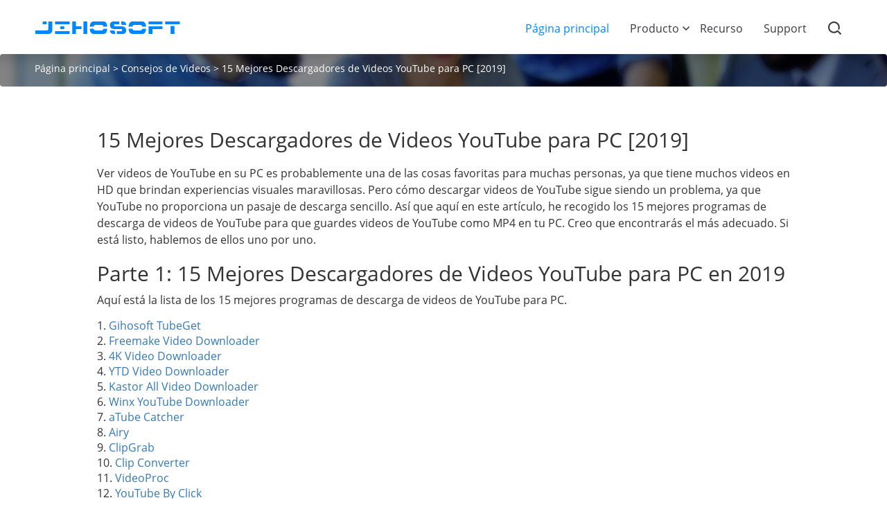

--- FILE ---
content_type: text/html; charset=UTF-8
request_url: https://www.jiho.com/es/videos-consejos/software-para-descargar-videos-de-youtube-8k.html
body_size: 17625
content:
<!DOCTYPE html>
<html lang="es"><head>
    <meta charset="utf-8">
    <meta http-equiv="X-UA-Compatible" content="IE=edge">
    <meta name="viewport" content="width=device-width, initial-scale=1">
    <title>15 Mejores Descargadores de Videos YouTube para PC [2019]</title>
    <link rel="pingback" href="https://www.jiho.com/xmlrpc.php" />
    <link rel="stylesheet" type="text/css" media="all" href="https://www.jiho.com/wp-content/themes/jiho_new/dist/css/bootstrap.min.css" />
    <link rel="stylesheet" type="text/css" media="all" href="https://www.jiho.com/wp-content/themes/jiho_new/dist/css/animate.css" />
		<link rel="stylesheet" type="text/css" media="all" href="https://www.jiho.com/wp-content/themes/jiho_new/dist/css/style.css" />
	    <script src="/wp-content/themes/jiho_new/jhdist/js/jquery.min.js"></script>
    <script src="/wp-content/themes/jiho_new/jhdist/js/bootstrap.min.js"sintegrity="sha384-Tc5IQib027qvyjSMfHjOMaLkfuWVxZxUPnCJA7l2mCWNIpG9mGCD8wGNIcPD7Txa" crossorigin="anonymous"></script>
    <!--[if lt IE 9]>
        <script src="/wp-content/themes/jiho_new/jhdist/js/html5shiv.min.js"></script>
        <script src="/wp-content/themes/jiho_new/jhdist/js/respond.min.js"></script>
    <![endif]-->
    
<!-- All In One SEO Pack 3.6.1[201,303] -->
<meta name="description"  content="Aquí enumeramos los 15 mejores descargadores de videos de YouTube para guardar videos de YouTube como MP4 en computadoras portátiles y de escritorio con Windows XP / 7/8/10 / Vista." />

<meta name="keywords"  content="mejor descargador de videos de youtube,descargador de videos de youtube para pc,mejor descargador de youtube de windows,mejor descargador de youtube para pc,video de youtube a mp4,descargar youtube video windows 10" />

<script type="application/ld+json" class="aioseop-schema">{"@context":"https://schema.org","@graph":[{"@type":"Organization","@id":"https://www.jiho.com/#organization","url":"https://www.jiho.com/","name":"Jiho ™  Recovery Service","sameAs":[]},{"@type":"WebSite","@id":"https://www.jiho.com/#website","url":"https://www.jiho.com/","name":"Jiho ™  Recovery Service","publisher":{"@id":"https://www.jiho.com/#organization"}},{"@type":"WebPage","@id":"https://www.jiho.com/es/videos-consejos/software-para-descargar-videos-de-youtube-8k.html#webpage","url":"https://www.jiho.com/es/videos-consejos/software-para-descargar-videos-de-youtube-8k.html","inLanguage":"en-US","name":"15 Mejores Descargadores de Videos YouTube para PC [2019]","isPartOf":{"@id":"https://www.jiho.com/#website"},"breadcrumb":{"@id":"https://www.jiho.com/es/videos-consejos/software-para-descargar-videos-de-youtube-8k.html#breadcrumblist"},"description":"Aquí enumeramos los 15 mejores descargadores de videos de YouTube para guardar videos de YouTube como MP4 en computadoras portátiles y de escritorio con Windows XP / 7/8/10 / Vista.","datePublished":"2019-07-31T07:09:49+00:00","dateModified":"2019-08-01T02:33:10+00:00"},{"@type":"Article","@id":"https://www.jiho.com/es/videos-consejos/software-para-descargar-videos-de-youtube-8k.html#article","isPartOf":{"@id":"https://www.jiho.com/es/videos-consejos/software-para-descargar-videos-de-youtube-8k.html#webpage"},"author":{"@id":"https://www.jiho.com/author/admin/#author"},"headline":"15 Mejores Descargadores de Videos YouTube para PC [2019]","datePublished":"2019-07-31T07:09:49+00:00","dateModified":"2019-08-01T02:33:10+00:00","commentCount":0,"mainEntityOfPage":{"@id":"https://www.jiho.com/es/videos-consejos/software-para-descargar-videos-de-youtube-8k.html#webpage"},"publisher":{"@id":"https://www.jiho.com/#organization"},"articleSection":"Consejos de Videos"},{"@type":"Person","@id":"https://www.jiho.com/author/admin/#author","name":"admin","sameAs":[],"image":{"@type":"ImageObject","@id":"https://www.jiho.com/#personlogo","url":"https://secure.gravatar.com/avatar/5f9cdae1b549ef6e7a0ba7d03649df05?s=96&d=mm&r=g","width":96,"height":96,"caption":"admin"}},{"@type":"BreadcrumbList","@id":"https://www.jiho.com/es/videos-consejos/software-para-descargar-videos-de-youtube-8k.html#breadcrumblist","itemListElement":[{"@type":"ListItem","position":1,"item":{"@type":"WebPage","@id":"https://www.jiho.com/","url":"https://www.jiho.com/","name":"Jiho Official Website - Multimedia, Utility and Mobile Solution Expert"}},{"@type":"ListItem","position":2,"item":{"@type":"WebPage","@id":"https://www.jiho.com/es/videos-consejos/software-para-descargar-videos-de-youtube-8k.html","url":"https://www.jiho.com/es/videos-consejos/software-para-descargar-videos-de-youtube-8k.html","name":"15 Mejores Descargadores de Videos YouTube para PC [2019]"}}]}]}</script>
<link rel="canonical" href="https://www.jiho.com/es/videos-consejos/software-para-descargar-videos-de-youtube-8k.html" />
<!-- All In One SEO Pack -->
<link rel='dns-prefetch' href='//s.w.org' />
<link rel="alternate" type="application/rss+xml" title="Jiho ™  Recovery Service &raquo; 15 Mejores Descargadores de Videos YouTube para PC [2019] Comments Feed" href="https://www.jiho.com/es/videos-consejos/software-para-descargar-videos-de-youtube-8k.html/feed/" />
		<script type="text/javascript">
			window._wpemojiSettings = {"baseUrl":"https:\/\/s.w.org\/images\/core\/emoji\/12.0.0-1\/72x72\/","ext":".png","svgUrl":"https:\/\/s.w.org\/images\/core\/emoji\/12.0.0-1\/svg\/","svgExt":".svg","source":{"concatemoji":"https:\/\/www.jiho.com\/wp-includes\/js\/wp-emoji-release.min.js?ver=5.4.13"}};
			/*! This file is auto-generated */
			!function(e,a,t){var n,r,o,i=a.createElement("canvas"),p=i.getContext&&i.getContext("2d");function s(e,t){var a=String.fromCharCode;p.clearRect(0,0,i.width,i.height),p.fillText(a.apply(this,e),0,0);e=i.toDataURL();return p.clearRect(0,0,i.width,i.height),p.fillText(a.apply(this,t),0,0),e===i.toDataURL()}function c(e){var t=a.createElement("script");t.src=e,t.defer=t.type="text/javascript",a.getElementsByTagName("head")[0].appendChild(t)}for(o=Array("flag","emoji"),t.supports={everything:!0,everythingExceptFlag:!0},r=0;r<o.length;r++)t.supports[o[r]]=function(e){if(!p||!p.fillText)return!1;switch(p.textBaseline="top",p.font="600 32px Arial",e){case"flag":return s([127987,65039,8205,9895,65039],[127987,65039,8203,9895,65039])?!1:!s([55356,56826,55356,56819],[55356,56826,8203,55356,56819])&&!s([55356,57332,56128,56423,56128,56418,56128,56421,56128,56430,56128,56423,56128,56447],[55356,57332,8203,56128,56423,8203,56128,56418,8203,56128,56421,8203,56128,56430,8203,56128,56423,8203,56128,56447]);case"emoji":return!s([55357,56424,55356,57342,8205,55358,56605,8205,55357,56424,55356,57340],[55357,56424,55356,57342,8203,55358,56605,8203,55357,56424,55356,57340])}return!1}(o[r]),t.supports.everything=t.supports.everything&&t.supports[o[r]],"flag"!==o[r]&&(t.supports.everythingExceptFlag=t.supports.everythingExceptFlag&&t.supports[o[r]]);t.supports.everythingExceptFlag=t.supports.everythingExceptFlag&&!t.supports.flag,t.DOMReady=!1,t.readyCallback=function(){t.DOMReady=!0},t.supports.everything||(n=function(){t.readyCallback()},a.addEventListener?(a.addEventListener("DOMContentLoaded",n,!1),e.addEventListener("load",n,!1)):(e.attachEvent("onload",n),a.attachEvent("onreadystatechange",function(){"complete"===a.readyState&&t.readyCallback()})),(n=t.source||{}).concatemoji?c(n.concatemoji):n.wpemoji&&n.twemoji&&(c(n.twemoji),c(n.wpemoji)))}(window,document,window._wpemojiSettings);
		</script>
		<style type="text/css">
img.wp-smiley,
img.emoji {
	display: inline !important;
	border: none !important;
	box-shadow: none !important;
	height: 1em !important;
	width: 1em !important;
	margin: 0 .07em !important;
	vertical-align: -0.1em !important;
	background: none !important;
	padding: 0 !important;
}
</style>
	<link rel='stylesheet' id='wp-block-library-css'  href='https://www.jiho.com/wp-includes/css/dist/block-library/style.min.css?ver=5.4.13' type='text/css' media='all' />
<link rel='stylesheet' id='wp-pagenavi-css'  href='https://www.jiho.com/wp-content/plugins/wp-pagenavi/pagenavi-css.css?ver=2.70' type='text/css' media='all' />
<link rel='https://api.w.org/' href='https://www.jiho.com/wp-json/' />
<link rel="EditURI" type="application/rsd+xml" title="RSD" href="https://www.jiho.com/xmlrpc.php?rsd" />
<link rel="wlwmanifest" type="application/wlwmanifest+xml" href="https://www.jiho.com/wp-includes/wlwmanifest.xml" /> 
<link rel='prev' title='15 Beste YouTube Downloader für den PC [2019]' href='https://www.jiho.com/de/video-tipps/software-zum-herunterladen-von-youtube-8k-videos.html' />
<link rel='next' title='How to Check What Graphics Card Do I Have in Windows 10' href='https://www.jiho.com/en/tips/what-graphics-card-do-i-have.html' />
<link rel='shortlink' href='https://www.jiho.com/?p=6496' />
<link rel="alternate" type="application/json+oembed" href="https://www.jiho.com/wp-json/oembed/1.0/embed?url=https%3A%2F%2Fwww.jiho.com%2Fes%2Fvideos-consejos%2Fsoftware-para-descargar-videos-de-youtube-8k.html" />
<link rel="alternate" type="text/xml+oembed" href="https://www.jiho.com/wp-json/oembed/1.0/embed?url=https%3A%2F%2Fwww.jiho.com%2Fes%2Fvideos-consejos%2Fsoftware-para-descargar-videos-de-youtube-8k.html&#038;format=xml" />
<style type="text/css">.recentcomments a{display:inline !important;padding:0 !important;margin:0 !important;}</style></head>	
<body>

	<nav class="container navbar">
            <div class="row">
                <div class="navbar-header">
                  <button type="button" class="navbar-toggle collapsed" data-toggle="collapse" data-target="#bs-navbar" aria-expanded="false">
                    <span class="sr-only">Toggle navigation</span>
                    <span class="icon-bar"></span>
                    <span class="icon-bar"></span>
                    <span class="icon-bar"></span>
                  </button>
                  <a class="navbar-brand" href="/es/"><img src="https://www.jiho.com/wp-content/themes/jiho_new/dist/img/icon_jihosoft.png" alt="JIHO.COM"></a>
                </div>
                <div class="collapse navbar-collapse" id="bs-navbar">
                    <ul class="nav navbar-nav">
                        <li class="active"><a href="/es/">Página principal  <span class="sr-only">(current)</span></a></li>
                        <li class="dropdown"><a href="javascript:void(0)" data-toggle="modal" data-target="#myPro">Producto</a></li>
                        <li><a href="/es/recurso/">Recurso</a></li>
                        <li><a href="/es/soporte.html">Support</a></li>                                
                    </ul>
                    <button class="btn-search">Search</button>
                    </div><!-- /.navbar-collapse -->								
            </div>
    </nav><!--/.nav-->
     
<div class="breadcrumb">
        <div class="container">
                <a href="https://www.jiho.com/es/">Página principal</a> &gt; <a href="https://www.jiho.com/es/videos-consejos/">Consejos de Videos</a> &gt; 15 Mejores Descargadores de Videos YouTube para PC [2019]        </div>
</div>
<!--/.breadcrumb-->

<div class="container resource-page">
                        <h1>15 Mejores Descargadores de Videos YouTube para PC [2019]</h1>
                <p>Ver videos de YouTube en su PC es probablemente una de las cosas favoritas para muchas personas, ya que tiene muchos videos en HD que brindan experiencias visuales maravillosas. Pero cómo descargar videos de YouTube sigue siendo un problema, ya que YouTube no proporciona un pasaje de descarga sencillo. Así que aquí en este artículo, he recogido los 15 mejores programas de descarga de videos de YouTube para que guardes videos de YouTube como MP4 en tu PC. Creo que encontrarás el más adecuado. Si está listo, hablemos de ellos uno por uno.</p>
<h2>Parte 1: 15 Mejores Descargadores de Videos YouTube para PC en 2019</h2>
<p>Aquí está la lista de los 15 mejores programas de descarga de videos de YouTube para PC.</p>
<div class="navigationList">1. <a href="#TubeGet">Gihosoft TubeGet</a><br />
2. <a href="#Freemake">Freemake Video Downloader</a><br />
3. <a href="#4kVideoDownloader">4K Video Downloader</a><br />
4. <a href="#YTDVideoDownloader">YTD Video Downloader</a><br />
5. <a href="#Kastor">Kastor All Video Downloader</a><br />
6. <a href="#Winx">Winx YouTube Downloader</a><br />
7. <a href="#aTube">aTube Catcher</a><br />
8. <a href="#Airy">Airy</a><br />
9. <a href="#ClipGrab">ClipGrab</a><br />
10. <a href="#ClipConverter">Clip Converter</a><br />
11. <a href="#VideoProc">VideoProc</a><br />
12. <a href="#YouTubeByClick">YouTube By Click</a><br />
13. <a href="#MassTube">MassTube</a><br />
14. <a href="#Softorino">Softorino YouTube Converter 2</a><br />
15. <a href="#YouTubeDownloaderPro">YouTube Downloader Pro</a></div>
<p><a name="TubeGet"></a></p>
<h2>1. Gihosoft TubeGet</h2>
<p><a href="https://www.jiho.com/es/tubeget-gratuito-youtube-descargador.html">Gihosoft TubeGet</a> es un software de descarga portátil de YouTube que puede descargar videos de YouTube y otros sitios web de transmisión de videos populares. Simple, el mejor debe ser el principal objetivo de desarrollo del software. Por breve y limpio que sea, tiene casi todo lo que necesita un descargador de videos. Otra característica sorprendente de este descargador de videos de YouTube a mp4 es que admite la <a href="https://www.gihosoft.com/hot-topics/4k-video-downloader.html" target="_blank" rel="noopener noreferrer">descarga de videos HD y UHD de YouTube</a>, como las resoluciones 720P, 1080P, 2K, 4K y 8K.</p>
<p><a href="https://www.jiho.com/soft/dl.php?id=tubeget" rel="nofollow" data-action="download" data-product="TubeGet ES for Windows"><img src="/images/dlwin_es.png" alt="Download TubeGet - Descargador de YouTube Gratuito(Windows)" /></a> <a href="https://www.jiho.com/soft/dl.php?id=tubegetmac" rel="nofollow" data-action="download" data-product="&quot;TubeGet"><img src="/images/dlmac_es.png" alt="Download TubeGet - Descargador de YouTube Gratuito(Mac)" /></a></p>
<p>Tiene versiones para Windows y Mac, y también se integra con muchas funciones prácticas, como <a href="https://www.jiho.com/es/videos-consejos/como-descargar-la-lista-de-reproduccion-de-youtube-a-mp3.html">descargar todos los videos en una lista de reproducción de YouTube</a>. Con el modo de descarga con un solo clic, ahora puede usar esta aplicación como una de sus mejores herramientas de descarga de videos de YouTube para guardar videos de YouTube en su Windows XP / 7/8/10 / Vista y Windows Server 2003/2008/2012 / Plataforma 2016/2019 u otro dispositivo de disco duro como tarjeta de memoria o unidad flash USB con un solo clic.</p>
<p>El algoritmo de YouTube cambia regularmente, por lo que Gihosoft TubeGet actualizará el código en consecuencia, junto con la corrección de errores y la adición de nuevas características. Y ahora admite la descarga de videos sin pérdida de YouTube 1080P, y tiene la capacidad de descargar 48 / 60fps y videos restringidos por edad. Si muestra &#8220;error&#8221; cuando está analizando un video, actualice a la última versión lo antes posible.</p>
<p><img class="alignnone size-full wp-image-8991" src="https://www.jiho.com/wp-content/uploads/2019/07/mejor-youtube-descargador-windows.png" alt="Gihosoft TubeGet es un software de descarga portátil de YouTube que puede descargar videos de YouTube y otros sitios web de transmisión de videos populares." width="600" height="390" srcset="https://www.jiho.com/wp-content/uploads/2019/07/mejor-youtube-descargador-windows.png 600w, https://www.jiho.com/wp-content/uploads/2019/07/mejor-youtube-descargador-windows-300x195.png 300w" sizes="(max-width: 600px) 100vw, 600px" /></p>
<h3>Méritos:</h3>
<ul>
<li>Interface Limpie y las operaciones intuitivas, sin publicidad y no tiene software integrado.</li>
<li>Soportar una variedad de sitios web de videos, descarga cualquier contenido en formato SD y HD de YouTube, y extrae MP3 directamente de un video de YouTube.</li>
<li>Descargue varios videos simultáneamente y limite el ancho de banda al mismo tiempo.</li>
<li>Admite la descarga de subtítulos incorporados, generados automáticamente y traducidos automáticamente de YouTube.</li>
</ul>
<p><a name="Freemake"></a></p>
<h2>2. Freemake Video Downloader</h2>
<p><a href="http://download.cnet.com/Freemake-Video-Downloader/3000-2071_4-75218130.html" target="_blank" rel="nofollow noopener noreferrer">Freemake Video Downloader</a> nace de un especialista en descargas de video para usuarios de Windows, ya que es una herramienta todo en uno que consta de muchas funciones útiles. Durante la descarga, también puede limitar la velocidad de descarga al rango que puede aceptar. Además, puede transferir videos en YouTube a la nube una vez que establezca Dropbox o Google Drive como su destino predeterminado, protegiendo su información de la pérdida en la mayor medida posible y asegurándose de que pueda ver estos videos cualquiera que sea su plataforma, como Windows , Mac, Android y IOS.</p>
<p>Freemake Video Downloader también desarrolla una función de descarga con un solo clic, solo toca la tecla para activar el modo. La operación se explica por sí misma, cuando pega el enlace del video en el programa, elige la resolución de video ideal y el video se descargará pronto en su computadora con Windows sin pérdida de calidad.</p>
<p><strong>Nota</strong>: Freemake Video Downloader no estaba funcionando más. Intenté descargar un video de YouTube y no funcionó. Revisé su sitio web oficial, el software no se había actualizado desde el 28 de febrero de 2018, realmente una mala noticia para sus grandes fanáticos.</p>
<p><img class="alignnone size-full wp-image-8992" src="https://www.jiho.com/wp-content/uploads/2019/07/es-freemake-video-downloader.png" alt="Freemake Video Downloader no estaba funcionando más. Intenté descargar un video de YouTube y no funcionó." width="600" height="388" srcset="https://www.jiho.com/wp-content/uploads/2019/07/es-freemake-video-downloader.png 600w, https://www.jiho.com/wp-content/uploads/2019/07/es-freemake-video-downloader-300x194.png 300w" sizes="(max-width: 600px) 100vw, 600px" /></p>
<h3>Méritos:</h3>
<ul>
<li>Interface alegre y atractiva, satisface las necesidades básicas de guardar videos de YouTube.</li>
<li>Proporcionar un modo de descarga de un solo clic.</li>
<li>Soportar las plataformas Windows 10/8/7 / XP / Vista / Server tanto en 32 bits como en 64 bits.</li>
</ul>
<p><a name="4kVideoDownloader"></a></p>
<h2>3. 4K Video Downloader</h2>
<p>En términos de <a href="http://www.chip.de/downloads/4K-Video-Downloader_61772840.html" target="_blank" rel="nofollow noopener noreferrer">4K Video Downloader</a>, es una aplicación bastante concisa e intuitiva sin ninguna función superflua, excepto la descarga de videos. Para ser un mejor minimalista, 4k Video Downloader tiene un modo inteligente. Una vez que configuras el modo inteligente, puedes descargar un video sin un solo clic, eso es verdad, solo un clic, supongo que te ahorrará mucho tiempo. Otra característica interesante es que el descargador de videos 4K es multilingüe y multiplataforma, ya que tiene versiones de Windows, Mac y Linux, y admite idiomas como chino simplificado y tradicional, alemán, francés, español, japonés y muchos más.</p>
<p>YouTube ahora almacena la pista de video / audio por separado para videos de alta resolución y 1080P para ahorrar costos. 4K Video Downloader resuelve este problema al descargar tanto la pista de video como la de audio y sintetizarlas en una, lo que permite a los usuarios tener acceso a la descarga de videos de YouTube 1080P, 4K y 8K de una manera sencilla y sin obstrucciones. Cuando el contenido se descarga en Full HD 1080P, puede disfrutar cómodamente el video MP4 sin pérdida en su computadora.</p>
<p>La mayoría de la gente considerará 4K Video Downloader como un programa gratuito, pero en realidad tiene características de pago. La versión de pago les permite a los usuarios descargar una lista de reproducción de YouTube que contiene más de 25 videos a la vez, o puede suscribirse a un canal de YouTube para descargar instantáneamente lo último cuando el YouTuber carga un nuevo video. Pero para la mayoría de las personas, la versión gratuita cubre la mayoría de lo que necesita. Al igual que Gihosoft TubeGet, debe instalar el último paquete o tendrá problemas para descargar videos de YouTube.</p>
<p><img class="alignnone size-full wp-image-8993" src="https://www.jiho.com/wp-content/uploads/2019/07/es-4k-video-downloader.png" alt="En términos de 4K Video Downloader, es una aplicación bastante concisa e intuitiva sin ninguna función superflua, excepto la descarga de videos." width="541" height="473" srcset="https://www.jiho.com/wp-content/uploads/2019/07/es-4k-video-downloader.png 541w, https://www.jiho.com/wp-content/uploads/2019/07/es-4k-video-downloader-300x262.png 300w" sizes="(max-width: 541px) 100vw, 541px" /></p>
<h3>Méritos:</h3>
<ul>
<li>El software más simple que he visto en mi vida hace que te concentres en descargar.</li>
<li>Un modo inteligente permite a los usuarios descargar videos con un solo clic.</li>
<li>Apoyar descargando videos en multi-hilo.</li>
<li>Apoyar a descargar videos de YouTube como MP4, MKV, MP3, M4A y OGG, etc.</li>
</ul>
<p><a name="YTDVideoDownloader"></a></p>
<h2>4. YTD Video Downloader</h2>
<p>A medida que el grupo de videos de YouTube aumenta constantemente, cada vez más personas quieren tener sus dedos en el pastel, por lo que todos tienen que crear un contenido más atractivo, lo que resultará en la posibilidad de que una salpicadura se vuelva más difícil. Aunque esto hará que los YouTubers sientan la quemadura, por otro lado, será una buena noticia para el público, ya que disfrutarán de videos más audaces y novedosos. Para descargar estos videos en tu PC, <a href="http://download.cnet.com/ytd-video-downloader/" target="_blank" rel="nofollow noopener noreferrer">YTD Video Downloader</a> es otra opción.</p>
<p>Una vez que haya abierto YTD Video Downloader, verá la versión básica y la versión pro, y una vívida comparación de ellos. Para la versión gratuita, los videos no se pueden descargar al mismo tiempo, por lo que debe sentarse y esperar a que termine un video hasta que pueda hacer el siguiente. Es absolutamente una pérdida de tiempo, pero obtienes lo que pagas. Debe tener en cuenta que si no hay una opción de 1080P, significa que la resolución más alta del video es menor, y la calidad de 1080P no está disponible para este video. Pero cuando se trata de descargar videos en Full HD 1080P en la PC, YTD puede hacer su trabajo bastante bien, sin clics adicionales ni pérdidas de calidad.</p>
<h3>Méritos:</h3>
<ul>
<li>Gratis para guardar cualquier video de muchos sitios de intercambio de web popular</li>
<li>Interfaz agradable y todos pueden aprender a usarla en unos minutos.</li>
</ul>
<p><a name="Kastor"></a></p>
<h2>5. Kastor All Video Downloader</h2>
<p><a href="http://ccm.net/download/download-16932-kastor-all-video-downloader" target="_blank" rel="nofollow noopener noreferrer">Kastor All Video Downloader</a> debe ser el software de descarga de videos de YouTube más poderoso para Windows 7/8/10 que he visto, ya que tiene un motor de búsqueda incorporado. Puede buscar y descargar cualquier video que desee a través de la herramienta sin siquiera abrir el navegador. Aparte de esto, puedes previsualizar el video directamente antes de descargarlo, y te impresionará por su alta velocidad, porque no tiene límite.</p>
<p>Más de 190 sitios web estándar están disponibles por este software. Además, Kastor Video Downloader también es compatible con todos los sitios web para adultos, por lo que será una gran ayuda para aquellos que quieran descargar y guardar videos HD en caliente en MP4 en sus propios dispositivos. Eso no es todo, esta aplicación libre de virus también tiene soporte para plugin, que es totalmente versátil.</p>
<p><img class="alignnone size-full wp-image-8994" src="https://www.jiho.com/wp-content/uploads/2019/07/es-kastor-all-video-downloader.png" alt="Kastor All Video Downloader debe ser el software de descarga de videos de YouTube más poderoso para Windows 7/8/10 que he visto" width="600" height="379" srcset="https://www.jiho.com/wp-content/uploads/2019/07/es-kastor-all-video-downloader.png 600w, https://www.jiho.com/wp-content/uploads/2019/07/es-kastor-all-video-downloader-300x190.png 300w" sizes="(max-width: 600px) 100vw, 600px" /></p>
<h3>Méritos:</h3>
<ul>
<li>Application versátil con muchas funciones prácticas combinadas en ella.</li>
<li>El motor de búsqueda incorporado permite a los usuarios buscar y descargar directamente.</li>
<li>Prevista antes de la descarga.</li>
</ul>
<p><a name="Winx"></a></p>
<h2>6. WinX YouTube Downloader</h2>
<p>Hablando del mejor descargador de YouTube para usuarios de PC portátiles y de escritorio, en gran medida depende de la preferencia de los usuarios. Para ayudarlo a tomar una buena decisión, he probado muchos descargadores de YouTube confiables, y <a href="https://winx-youtube-downloader.en.uptodown.com/windows" target="_blank" rel="nofollow noopener noreferrer">WinX YouTube Downloader</a> es una de las mejores opciones que pueden satisfacer completamente nuestras necesidades.</p>
<p>WinX afirma que permite a los usuarios descargar videos de más de 300 sitios de videos de alojamiento en línea, incluidos sitios para adultos. El software hace lo que anuncia con una simple interfaz y operación: simplemente copie y pegue un enlace de YouTube manualmente, elija la resolución de descarga y comience a capturar los videos sin conexión.</p>
<p>A diferencia de Gihosoft TubeGet y 4K Video Downloader, WinX tiene un analizador dinámico, que ayuda al software a actualizar el código más reciente sin instalar un nuevo paquete cuando cambia el algoritmo de YouTube. La desventaja de WinX es que no admite descargas de múltiples flujos y no puede guardar subtítulos al mismo tiempo.</p>
<p><img class="alignnone size-full wp-image-8995" src="https://www.jiho.com/wp-content/uploads/2019/07/es-winx-youtube-downloader.png" alt="Hablando del mejor descargador de YouTube para usuarios de PC portátiles y de escritorio, en gran medida depende de la preferencia de los usuarios." width="602" height="388" srcset="https://www.jiho.com/wp-content/uploads/2019/07/es-winx-youtube-downloader.png 602w, https://www.jiho.com/wp-content/uploads/2019/07/es-winx-youtube-downloader-300x193.png 300w" sizes="(max-width: 602px) 100vw, 602px" /></p>
<h3>Méritos:</h3>
<ul>
<li>Apoyar a descargar videos HD y UHD como MP4 incluso en la versión gratuita</li>
<li>Compatible con muchos sitios populares de transmisión de video</li>
<li>Operación simple</li>
</ul>
<p><a name="aTube"></a></p>
<h2>7. aTube Catcher</h2>
<p>Ver videos de YouTube es realmente un descanso para muchas personas, pero desconectarlos es otra cosa. A pesar de que tiene muchas razones para descargar videos de YouTube sin conexión, especialmente cuando está fuera y fuera del alcance de los puntos de acceso WiFi, YouTube no le hará más fácil hacerlo porque sacará el dinero de los anuncios de su bolsillo. Pero con el software adecuado, puede omitir fácilmente la restricción y tener acceso a los videos que le gustan, y <a href="http://www.atube.me/" target="_blank" rel="nofollow noopener noreferrer">aTube Catcher</a> es uno de ellos. Con sus potentes funciones, uno puede convertir todo el proceso de descarga en una cosa bastante fácil.</p>
<p>Hablando de aTube Catcher, es un software versátil libre de virus que puede hacer muchas cosas. Además de descargar videos en línea, también puede convertir videos a cualquier otro formato popular que te guste. Además, hay un grabador de pantalla incorporado, con el que puedes grabar fácilmente todo lo que está sucediendo en tu pantalla. Con tantas funciones integradas en un software, apuesto a que no puedes vivir sin él una vez que lo pruebes.</p>
<p><img class="alignnone size-full wp-image-8996" src="https://www.jiho.com/wp-content/uploads/2019/07/es-atube-catcher.png" alt="Ver videos de YouTube es realmente un descanso para muchas personas, pero desconectarlos es otra cosa." width="600" height="438" srcset="https://www.jiho.com/wp-content/uploads/2019/07/es-atube-catcher.png 600w, https://www.jiho.com/wp-content/uploads/2019/07/es-atube-catcher-300x219.png 300w" sizes="(max-width: 600px) 100vw, 600px" /></p>
<h3>Méritos:</h3>
<ul>
<li>Apoyar descarga por lotes</li>
<li>Característica agradable del registrador de la pantalla</li>
</ul>
<p><a name="Airy"></a></p>
<h2>8. Airy</h2>
<p><a href="https://airy-downloader.en.softonic.com/" target="_blank" rel="nofollow noopener noreferrer">Airy</a> es uno de los mejores programas de descarga de videos de YouTube para Windows XP / 7/8/10 cuando se trata de guardar videos de YouTube HD y UHD. El objetivo de este software es hacer que la descarga de videos se convierta en algo muy fácil. Todo lo que necesita hacer es copiar y pegar el enlace en la barra de direcciones, seleccionar la resolución de video ideal y la ubicación de salida, y obtendrá el video en su dispositivo en poco tiempo. Airy tiene versiones para Windows y para Mac. Para obtener más descargas de videos de YouTube para Mac, puede consultar este artículo: <a href="https://www.gihosoft.com/video-tips/mac-youtube-video-downloader.html">Top 15 YouTube Video Downloader para Mac que funciona</a>.</p>
<p>Airy debe ser un firme defensor de los minimalistas, como se puede ver en su interfaz. Esta es una interfaz sin ningún problema, excepto las funciones indispensables que debe tener un descargador. La mala noticia de Airy es que la versión gratuita solo permite a los usuarios descargar 2 videos para probar si satisface sus necesidades. Si te gusta, puedes pagar por ello y te permite descargar varios videos por lotes o descargar todos los videos en una lista de reproducción a la vez. De todos modos, obtienes lo que pagas.</p>
<p><img class="alignnone size-full wp-image-8997" src="https://www.jiho.com/wp-content/uploads/2019/07/es-airy.png" alt="Airy es uno de los mejores programas de descarga de videos de YouTube para Windows XP / 7/8/10 cuando se trata de guardar videos de YouTube HD y UHD." width="484" height="217" srcset="https://www.jiho.com/wp-content/uploads/2019/07/es-airy.png 484w, https://www.jiho.com/wp-content/uploads/2019/07/es-airy-300x135.png 300w" sizes="(max-width: 484px) 100vw, 484px" /></p>
<h3>Méritos:</h3>
<ul>
<li>Diseño super simple e intuitivo</li>
<li>No contiene ningún virus, malware, ni siquiera un ligero olor en el aire</li>
<li>Ayuda a guardar videos de lista de reproducción</li>
<li>Reanude las descargas directamente desde donde las dejaste.</li>
</ul>
<p><a name="ClipGrab"></a></p>
<h2>9. ClipGrab</h2>
<p>Otro descargador de YouTube que me gustaría recomendar es <a href="https://clipgrab.en.softonic.com/" target="_blank" rel="nofollow noopener noreferrer">ClipGrab</a>. ClipGrab es un software gratuito, repetimos, esta herramienta es gratis. Aunque es una comida gratis, debes tener cuidado al instalar esta aplicación, ya que tiene un software publicitario como el navegador Opera, intenta evitarlo. Excepto este adware, ClipGrab es uno de los mejores descargadores de videos que ofrece capacidades de descarga de YouTube completas.</p>
<p>Puede descargar videos de YouTube directamente con un enlace copiado de YouTube, o puede buscar los videos a través de palabras clave, ya que tiene un navegador integrado. Y también tiene una configuración de proxy, solo ingrese la IP y el puerto, el proxy se configurará con éxito. ClipGrab facilita la descarga no solo de los videos, sino que también extrae el audio de un video de YouTube y lo guarda como un archivo MP3 en su computadora.</p>
<p><img class="alignnone size-full wp-image-8998" src="https://www.jiho.com/wp-content/uploads/2019/07/es-clipgrab.png" alt="Otro descargador de YouTube que me gustaría recomendar es ClipGrab." width="600" height="382" srcset="https://www.jiho.com/wp-content/uploads/2019/07/es-clipgrab.png 600w, https://www.jiho.com/wp-content/uploads/2019/07/es-clipgrab-300x191.png 300w" sizes="(max-width: 600px) 100vw, 600px" /></p>
<h3>Pros:</h3>
<ul>
<li>Le permite buscar videos de YouTube desde su barra de búsqueda integrada</li>
<li>Contener servidor proxy</li>
<li>Descarga varios videos e incluso reanudar descargas interrumpidas</li>
</ul>
<p><a name="ClipConverter"></a></p>
<h2>10. Clip Converter</h2>
<p>¿Realmente tienes que instalar un software de escritorio en tu computadora para descargar videos de YouTube? No, un sitio web en línea sería suficiente. Y <a href="https://www.clipconverter.cc/" target="_blank" rel="nofollow noopener noreferrer">Clip Converter</a> es uno de ellos. Es una aplicación basada en la web especialmente diseñada para que los usuarios guarden videos de sitios de intercambio de videos en línea para que pueda reproducirlos sin conexión. Como sitio web, puede sentirse libre de utilizarlo sin importar si es usuario de Windows, Mac, Linux, Android o iOS.</p>
<p>Clip Converter hace exactamente lo que se llama. Puede manejar múltiples resoluciones de video, desde 480P, 720P, 1080P hasta 2K, 4K y 8K, y no requiere ningún registro. Una cosa acerca de Clip Converter es muy clara: se desempeña perfectamente en los sitios de video en línea en los que se enfoca. Más descargador de videos de YouTube en línea, puede consultar este artículo: <a href="https://www.gihosoft.com/hot-topics/free-youtube-downloader-online.html" target="_blank" rel="noopener noreferrer">12 Mejor descargador de YouTube en línea para guardar videos HD gratis</a>.</p>
<p>Clip Converter no puede descargar videos que contengan música, especialmente aquellos que tienen la etiqueta Vevo, y no admite la descarga de videos de YouTube a 60 fps en una resolución superior a 1080P. Cuando intento descargar un video 8K con 60 fps, el tamaño es mucho más pequeño que el mismo video descargado por Gihosoft TubeGet. Los defectos no restan valor a la belleza esencial del jade, Clip Converter sigue siendo uno de los mejores descargadores de YouTube para Windows 10/8/7 / XP / Vista de mi lista.</p>
<p><img class="alignnone size-full wp-image-8999" src="https://www.jiho.com/wp-content/uploads/2019/07/es-clip-converter.png" alt="Clip Converter hace exactamente lo que se llama." width="600" height="270" srcset="https://www.jiho.com/wp-content/uploads/2019/07/es-clip-converter.png 600w, https://www.jiho.com/wp-content/uploads/2019/07/es-clip-converter-300x135.png 300w" sizes="(max-width: 600px) 100vw, 600px" /></p>
<h3>Méritos:</h3>
<ul>
<li>Compatible con todos los navegadores populares</li>
<li>Apoya a descargar videos de YouTube en una variedad de cualidades hasta 8K</li>
</ul>
<p><a name="VideoProc"></a></p>
<h2>11. VideoProc</h2>
<p>Otra pieza del descargador de videos para Windows que me gustaría presentar es VideoProc, sin el cual la lista estaría incompleta. A medida que aumenta la competencia de la industria del software, la herramienta todo en uno se ha convertido en una tendencia. Como su nombre lo indica, un software todo en uno significa que se combina con muchas características en una aplicación, para que sea más potente, ahorre tiempo y sea más competitivo. Y VideoProc es definitivamente un ejemplo perfecto en el grupo de software todo en uno.</p>
<p>VideoProc viene con 4 características principales: editor de video, conversión y respaldo de DVD, descargador de video, grabador de pantalla. Las funciones de edición permiten a los usuarios cortar, recortar, fusionar, agregar subtítulos, aplicar efectos y filtros, y convertir sus videos a otros formatos. Las funciones de grabación de la pantalla les brindan a los usuarios la capacidad de capturar videos desde la pantalla del escritorio de su computadora o desde la cámara web, o grabar ambos al mismo tiempo en el modo de imagen en imagen, lo que la convierte en una herramienta imprescindible para los amantes de los juegos / deportes educadores y entusiastas de la vida.</p>
<p>Aquí está el punto, equipado con un potente motor de descarga de videos, VideoProc tiene la capacidad de descargar por lotes películas, música, videos a 60 fps, listas de reproducción, subtítulos desde YouTube, Facebook, Twitter y muchos otros sitios populares de alojamiento de videos, y la resolución puede aumentar a 1080P / 4K / 8K sin ninguna molestia.</p>
<p><img class="alignnone size-full wp-image-9000" src="https://www.jiho.com/wp-content/uploads/2019/07/es-videoproc.png" alt="Otra pieza del descargador de videos para Windows que me gustaría presentar es VideoProc, sin el cual la lista estaría incompleta." width="602" height="409" srcset="https://www.jiho.com/wp-content/uploads/2019/07/es-videoproc.png 602w, https://www.jiho.com/wp-content/uploads/2019/07/es-videoproc-300x204.png 300w" sizes="(max-width: 602px) 100vw, 602px" /></p>
<h3>Pros:</h3>
<ul>
<li>Fácil de usar y potente descargador de videos para muchos sitios de videos en línea.</li>
<li>Apoya a descargar videos privados, videos 4K y 8K de YouTube.</li>
<li>Compatible con todos los sistemas operativos Windows, como Windows 10/8/7 / XP / Vista / Server 2003.</li>
</ul>
<p><a name="YouTubeByClick"></a></p>
<h2>12. YouTube By Click</h2>
<p>Sabemos que casi todas las actualizaciones de software o actualizaciones periódicas para proporcionar correcciones de errores, nuevas funciones o funciones y cambios en la interfaz de usuario. Sin embargo, si aún se cuelga en Windows XP, Vista o Windows Server 2003, es probable que haya notado que muchos programas solo son compatibles con Windows 7, 8 y 10, y que están eliminando la compatibilidad con el sistema operativo arcaico. Si necesita descargar videos de YouTube en su vieja computadora con Windows, es importante encontrar el mejor software de descarga de videos de YouTube que sea compatible con él, y YouTube By Click es uno que no se puede perder.</p>
<p>YouTube By Click es una aplicación exclusiva para Windows desarrollada por By Click Inc. Este software funciona tanto en plataformas de 32 bits como de 64 bits, puede ayudarlo a descargar videos de una gran cantidad de sitios de videos, como YouTube, Vimeo, Facebook, Instagram, Dailymotion, etc. Como su nombre lo indica, puede descargar la lista de reproducción y los videos de YouTube en forma masiva con solo un clic a una velocidad muy rápida, sin la necesidad de elegir los videos uno por uno.</p>
<p>La aplicación está disponible en dos versiones: una versión gratuita, con características limitadas y una versión premium. La versión de pago tiene la capacidad de descargar videos ilimitados, admite la descarga de videos HD y UHD muy largos (incluso más de 1 hora) y también puede extraer los subtítulos si están disponibles. Además, también tiene algunas otras características, como descargar docenas de videos al mismo tiempo, tomar los videos privados de YouTube y Facebook, etc.</p>
<p><img class="alignnone size-full wp-image-9001" src="https://www.jiho.com/wp-content/uploads/2019/07/es-youtube-by-click.png" alt="YouTube By Click es una aplicación exclusiva para Windows desarrollada por By Click Inc." width="600" height="402" srcset="https://www.jiho.com/wp-content/uploads/2019/07/es-youtube-by-click.png 600w, https://www.jiho.com/wp-content/uploads/2019/07/es-youtube-by-click-300x201.png 300w" sizes="(max-width: 600px) 100vw, 600px" /></p>
<h3>Pros:</h3>
<ul>
<li>Apoyo a descargar páginas enteras de Instagram a la vez con 1 clic</li>
<li>Descargue videos de YouTube en 1080P, 4K y 8K.</li>
<li>Seleccione una nueva versión con regularidad para mantenerla actualizada</li>
</ul>
<p><a name="MassTube"></a></p>
<h2>13. MassTube</h2>
<p>Cuando ingrese a YouTube, verá los videos recomendados en el lugar más visible. Ofrece videos que cubren una variedad de temas, como Animación, Mascotas, Programas de entrevistas, Música electrónica, Smartphones, etc., y uno de los trabajos de YouTube es proporcionar contenidos de video de acuerdo con las preferencias del usuario utilizando el algoritmo de máquina. Cuanto más tiempo pase la gente mirando, más espacios publicitarios podrá vender YouTube, y eso ayudará a YouTube a mantener el sitio de videos en línea más visto durante años.</p>
<p>Son tantos videos en YouTube, no es de extrañar que algunos de esos videos puedan ayudarlo mucho, y usted quiere desconectarlos para que pueda verlos sin restricciones. Para descargar videos de YouTube, puedes probar MassTube. MassTube es un software de descarga HD YouTube ligero pero potente, que puede copiar videos rápidamente de YouTube. Permite descargar videos de YouTube en HD 720P, Full HD 1080P, resoluciones UHD 4K y 8K, y los formatos de video pueden ser MP4, WebM, OGG, etc. Está diseñado para usuarios de Windows XP, Vista, 7, 8 y 10, y También está integrado con un gestor de historia.</p>
<p><img class="alignnone size-full wp-image-9002" src="https://www.jiho.com/wp-content/uploads/2019/07/es-masstube.png" alt="Cuando ingrese a YouTube, verá los videos recomendados en el lugar más visible." width="600" height="335" srcset="https://www.jiho.com/wp-content/uploads/2019/07/es-masstube.png 600w, https://www.jiho.com/wp-content/uploads/2019/07/es-masstube-300x168.png 300w" sizes="(max-width: 600px) 100vw, 600px" /></p>
<h3>Méritos:</h3>
<ul>
<li>Compatible con las plataformas Windows XP / Vista / 7/8 / 8.1 / 10.</li>
<li>Apoyo a descargar videos HD y UHD en computadoras portátiles y de escritorio</li>
<li>Descargue videos restringidos por edad de YouTube sin iniciar sesión</li>
</ul>
<p><a name="Softorino"></a></p>
<h2>14. Softorino YouTube Converter 2</h2>
<p>YouTube ha existido por más de una década, y ahora domina completamente el mercado de videos de transmisión en línea por sus miles de millones de contenidos, desde lecciones de idiomas, reseñas de productos, Vlogs, videos divertidos y tutoriales de maquillaje, etc. Lo que necesite, hay Siempre algo que puede satisfacer sus necesidades. Con casi cinco millones de videos vistos en YouTube por día, no es de extrañar que atraerá a más y más creadores de contenido para unirse al trabajo de creación de videos.</p>
<p>Con tantos videos HD y atractivos en YouTube, uno debe sentir una sensación de entusiasmo en el corazón para mantener los videos de YouTube en línea fuera de línea para su reproducción. Para hacer que este entusiasmo sea posible, puede probar Softorino YouTube Converter 2, un software de descarga de video portátil HD para Windows y Mac.</p>
<p>Softorino YouTube Converter 2 es un software todo en uno que descarga contenido de YouTube como video, audio y tono de llamada, y los transfiere a cualquier dispositivo Apple creado, como MacBook, iPhone y iPad. Además de YouTube, esta herramienta también funciona con varios sitios web diferentes. La descarga de videos de YouTube con esta aplicación es la tarea más fácil, solo copie una URL y estará listo para descargarla con un solo clic.</p>
<p><img class="alignnone size-full wp-image-9003" src="https://www.jiho.com/wp-content/uploads/2019/07/es-softorino.png" alt="Softorino YouTube Converter 2 es un software todo en uno que descarga contenido de YouTube como video, audio y tono de llamada" width="600" height="527" srcset="https://www.jiho.com/wp-content/uploads/2019/07/es-softorino.png 600w, https://www.jiho.com/wp-content/uploads/2019/07/es-softorino-300x264.png 300w" sizes="(max-width: 600px) 100vw, 600px" /></p>
<h3>Méritos:</h3>
<ul>
<li>Transfiera los videos descargados a iPhone, iPod y iPad con un WiFi</li>
<li>Apoya a convertir videos de YouTube en tonos de llamada</li>
<li>Puede descargar 4K / 60FPS, subtítulos y lista de reproducción / canal de YouTube</li>
</ul>
<p><a name="YouTubeDownloaderPro"></a></p>
<h2>15. YouTube Downloader Pro</h2>
<p>Sabemos que cada minuto se distribuyen miles de clips de video a YouTube, por lo que es muy difícil que un video tenga éxito. De otra manera, si un video recibe miles de millones de visitas, eso significa que es popular, ya que se destaca de la feroz competencia. Para YouTube, también usará un algoritmo de máquina para recomendar estos videos populares, una buena manera de ahorrar nuestro tiempo para encontrar los videos relevantes por nosotros mismos.</p>
<p>Si un video en YouTube es popular y de alta calidad, entonces merece ser descargado sin conexión en su computadora de escritorio o portátil y guardado para su uso posterior. Para descargar un video de YouTube, necesita un descargador de YouTube, una aplicación que puede copiar videos de YouTube a su computadora, y el último descargador de videos de YouTube para PC que me gustaría presentar es YouTube Downloader Pro.</p>
<p>YouTube Downloader Pro es uno de los mejores programas libres de virus para descargas y conversiones de videos en línea rápidas y sin complicaciones en la PC. Esta herramienta es bastante fácil de usar, con un acelerador de subprocesos múltiples, puede aumentar sus velocidades de descarga hasta en un 500% más rápido. Con una función altamente personalizable, puede descargar videos de UHD 8K y 4K, QHD 2K, FHD 1080P, HD 720P, 360 VR y 3D de YouTube si están disponibles.</p>
<p><img class="alignnone size-full wp-image-9004" src="https://www.jiho.com/wp-content/uploads/2019/07/es-youtube-downloader-pro.png" alt="Sabemos que cada minuto se distribuyen miles de clips de video a YouTube, por lo que es muy difícil que un video tenga éxito." width="600" height="358" srcset="https://www.jiho.com/wp-content/uploads/2019/07/es-youtube-downloader-pro.png 600w, https://www.jiho.com/wp-content/uploads/2019/07/es-youtube-downloader-pro-300x179.png 300w" sizes="(max-width: 600px) 100vw, 600px" /></p>
<h3>Méritos:</h3>
<ul>
<li>Descargar varios videos a la vez desde YouTube en un lote</li>
<li>Aumentar las velocidades de descarga hasta en un 500%</li>
<li>Integrar con Internet Explorer y Firefox</li>
</ul>
<h2>Parte 2: Cómo descargar videos de YouTube en Windows 10/8/7 / XP / Vista</h2>
<p>Todos estos 15 mejores descargadores de videos de YouTube para PC mencionados anteriormente pueden guardar videos de YouTube y otros sitios de videos en línea, y también he mostrado sus propias características únicas, ventajas y desventajas. No existe una aplicación perfecta en el mundo, por lo que debe soportar los inconvenientes mientras disfruta de sus beneficios. Ahora pasemos al siguiente proceso: ¿Cómo funcionan? Dado que todos estos descargadores de escritorio de YouTube para Windows 7, 8, 10, XP y Vista funcionan de la misma manera, aquí tomaré Gihosoft TubeGet como ejemplo que le indicará cómo descargar y guardar videos de YouTube en su computadora.</p>
<h3>3 pasos sencillos para descargar videos de YouTube en la PC</h3>
<ol>
<li>Copie la URL del video que desea descargar, abra Gihosoft TubeGet y luego haga clic en &#8220;+ Pegar URL&#8221;.</li>
<li>Poco después de identificar y cargar el video de YouTube, se le pedirá que elija el formato de salida, la resolución y el directorio de guardado. Puede elegir guardar estos videos en su escritorio o tarjeta SD en formato MP4 u otros formatos de video.</li>
<li>Cuando esté listo, presione &#8220;Descargar&#8221; y comience su viaje de descarga.</li>
</ol>
<p><strong>Consejos</strong>: Gihosoft TubeGet admite reanudar descargas. Cuando pausa una descarga, se congelará el estado de la tarea de descarga. La próxima vez que reinicie la herramienta, continuará la descarga desde donde la dejó.</p>
<p><img class="alignnone size-full wp-image-9005" src="https://www.jiho.com/wp-content/uploads/2019/07/descargar-youtube-video-en-pc-2019-1.png" alt="3 pasos sencillos para descargar videos de YouTube en la PC" width="600" height="390" srcset="https://www.jiho.com/wp-content/uploads/2019/07/descargar-youtube-video-en-pc-2019-1.png 600w, https://www.jiho.com/wp-content/uploads/2019/07/descargar-youtube-video-en-pc-2019-1-300x195.png 300w" sizes="(max-width: 600px) 100vw, 600px" /></p>
<h4>Conclusión</h4>
<p>Ahora que te he mostrado los 15 mejores descargadores de videos de YouTube para Windows en 2019, me gustaría saber de ti. ¿Qué piensas de esta lista? O tal vez me perdí una herramienta rápida y de alta calidad. O simplemente ha encontrado una solución perfecta para guardar videos de YouTube de una manera fácil. De cualquier manera, deja un comentario a continuación para hacerme saber.</p>
                                                <div class="author">
                        <p><time datetime="2019-08-01">August 1st, 2019</time> / Publicado Por <a href="https://twitter.com/JIHOSOFT_ESPANA" rel="nofollow" target="_blank">Gabriel Young</a></p>
                        <p><a href="https://twitter.com/JIHOSOFT_ESPANA" rel="nofollow" target="_blank">Sigue a @jihosoft</a></p>
                </div>
        
        <div class="resource-articles">
                <div class="row">
                        <div class="related">
                                <h4 class="related_post_title">Temas populares</h4>
                                <ul><li><a href="https://www.jiho.com/es/videos-consejos/como-descargar-subtitulos-de-youtube.html" title="5 Maneras probadas de descargar subtítulos de YouTube">5 Maneras probadas de descargar subtítulos de YouTube</a></li><li><a href="https://www.jiho.com/es/videos-consejos/agregrar-subtitulos-al-video-en-linea.html" title="¿Cómo agregar subtítulos a un archivo de video?">¿Cómo agregar subtítulos a un archivo de video?</a></li><li><a href="https://www.jiho.com/es/videos-consejos/conversor-de-video-de-youtube-gratuito.html" title="Convertir YouTube vídeos Gratis: Convertir videos de YouTube a MP3 y MP4 más rápido">Convertir YouTube vídeos Gratis: Convertir videos de YouTube a MP3 y MP4 más rápido</a></li><li><a href="https://www.jiho.com/es/videos-consejos/mejores-alternativas-de-kickass-torrents.html" title="15 mejores alternativas de Kickass Torrents / Acceso KAT a través de proxy">15 mejores alternativas de Kickass Torrents / Acceso KAT a través de proxy</a></li><li><a href="https://www.jiho.com/es/videos-consejos/torrentz2-alternativas-para-torrentz-torrent-descargas.html" title="20 torrentz / torrentz2 Alternativas para torrentz torrent Descargas">20 torrentz / torrentz2 Alternativas para torrentz torrent Descargas</a></li></ul>                        </div>
                        <div class="new">
                                <h4 class="related_post_title">New Articles</h4>
                                <ul class="related_post">
                                                                <li><a href="https://www.jiho.com/es/videos-consejos/conversor-de-mov-a-mp4.html" title="3 maneras de convertir de MOV a MP4 en Windows/Mac gratis">3 maneras de convertir de MOV a MP4 en Windows/Mac gratis</a></li>
                                                                <li><a href="https://www.jiho.com/es/videos-consejos/como-descargar-videos-de-twitter.html" title="¿Cómo descargar vídeos y fotos de Twitter?">¿Cómo descargar vídeos y fotos de Twitter?</a></li>
                                                                <li><a href="https://www.jiho.com/es/videos-consejos/apps-de-no-recorte-para-instagram-whatsapp.html" title="Mejores apps de no recorte para Instagram y WhatsApp en 2019">Mejores apps de no recorte para Instagram y WhatsApp en 2019</a></li>
                                                                <li><a href="https://www.jiho.com/es/videos-consejos/como-bajar-videos-de-youtube-sin-programas.html" title="10 páginas para descargar videos de YouTube sin instalar programas">10 páginas para descargar videos de YouTube sin instalar programas</a></li>
                                                                <li><a href="https://www.jiho.com/es/videos-consejos/publique-videos-mas-largos-en-instagram.html" title="¿Cómo publicar videos más largos en las historias de Instagram?">¿Cómo publicar videos más largos en las historias de Instagram?</a></li>
                                                                </ul>
                        </div>
                </div>
        </div>


        <div id="disqus_thread" style="margin-top: 20px;"></div>
</div>
<!--/.resource-page-->

<!-- <div class="resource-hotTopics">
        <div class="container">
                <div class="row">
                        <h4 class="title">Temas populares</h4>
                                        </div>
        </div>
</div> -->
<!--container-->
<footer class="footer">
            <div class="container">
                    <div class="row quickLink">
                            <dl class="resource">
                                    <dt>Recursos</dt>
                                    <dd>
                                            <a href="/es/recuperar-datos/">Recuperación de Datos</a>
                                    </dd>
                                    <dd>
                                            <a href="/es/telefono-transferir/">Transferencia de Teléfono</a>
                                    </dd>
                                    <dd>
                                            <a href="/es/android-consejos/">Android consejos</a>
                                    </dd>
                                    <dd>
                                            <a href="/es/ios-consejos/">iOS consejos</a>
                                    </dd>
                                    <dd>
                                            <a href="/es/iphone-recuperacion/">Recuperación de iPhone</a>
                                    </dd>
                                    <dd>
                                            <a href="/es/iphone-backup/">Copia de seguridad de iPhone</a>
                                    </dd>
                            </dl>
                            <dl class="hot-topic">
                                    <dt>Temas populares</dt>
                                    <dd>
                                            <a href="/es/recuperar-datos/android-fotos-recuperacion.html">recuperar fotos borradas Android</a>
                                    </dd>
                                    <dd>
                                            <a href="/es/recuperar-datos/recuperar-fotos-borradas-de-tarjeta-sd.html">recuperar fotos borradas tarjeta SD</a>
                                    </dd>
                                    <dd>
                                            <a href="/es/recuperar-datos/recuperar-whatsapp-mensajes-borrados-en-android.html">recuperar mensajes borrados de WhatsApp Android</a>
                                    </dd>
                                    <dd>
                                            <a href="/es/iphone-recuperacion/recuperar-fotos-borradas-de-iphone.html">recuperar fotos borradas iphone</a>
                                    </dd>
                                    <dd>
                                            <a href="/es/iphone-recuperacion/recuperar-whatsapp-borrado-en-iphone.html">recuperar mensajes borrados whatsapp iphone</a>
                                    </dd>
                                    <dd>
                                            <a href="/es/recuperar-datos/recuperar-archivos-borrados-de-samsung-galaxy.html">recuperar archivos borrados Samsung Galaxy</a>
                                    </dd>
                            </dl>
                            <dl class="company">
                                    <dt>Empresa</dt>
                                    <dd>
                                            <a href="/es/compania.html">Sobre Jihosoft</a>
                                    </dd>
                                    <dd>
                                            <a href="/pdf/EULA.pdf">Acuerdo de licencia</a>
                                    </dd>
                                    <dd>
                                            <a href="/pdf/terms-of-use.pdf">Términos de Uso</a>
                                    </dd>
                                    <dd>
                                            <a href="/pdf/privacy-policy.pdf">Política de privacidad</a>
                                    </dd>
                                    <dd>
                                            <a href="/es/sitemap.xml">Mapa del sitio</a>
                                    </dd>
                                    <dd>
                                            <a href="http://www.jihosoft.com/help/affiliate.html">Agente</a>
                                    </dd>
                            </dl>
                            
                            <div class="site-link">
                                    <h6>Elige tu País</h6>
                                    <select class="form-control" name="language">
                                            <option value="es" selected="selected">Espa&#241;ol</option>
                                            <option value="de">Deutsch</option>
                                            <option value="en">English</option>                                            
                                            <option value="fr">Fran&#231;ais</option>                                            
                                    </select><!--/.site-language-->
                                    <h6>Síguenos</h6>
                                    <div class="site-share">
                                            <a href="https://www.facebook.com/Recuperaci%C3%B3n-de-Datos-iPhone-844877345656431/?ref=bookmarks" title="Facebook" class="btn-site-facebook" target="_blank" rel="nofollow">Facebook</a>
                                            <a href="https://twitter.com/JIHOSOFT_ESPANA" title="Twitter" class="btn-site-twitter" target="_blank" rel="nofollow">Twitter</a>
                                            <a href="https://www.youtube.com/channel/UCxWtbp6alIdW_NiRbYJxMgw" title="Youtube" class="btn-site-youtube" target="_blank" rel="nofollow">Youtube</a>							
                                            <a href="https://plus.google.com/u/0/116692687843779041752" title="Google Plus" class="btn-site-googlePlus" target="_blank" rel="nofollow">Google+</a>
                                            <!--<a href="https://www.pinterest.com/ireparo4android/" class="btn-site-in" title="Facebook" target="_blank" rel="nofollow">Subscribe</a>-->
                                    </div>						
                            </div>
                    </div>
                    <div class="copyright">Copyright &copy; 2026 <a href="//www.jiho.com/es/">JIHO</a>. Alle Rechte vorbehalten.</div>
            </div>
    </footer>
    <!--/.footer-->
    <div class="modal product-nav fade" id="myPro" tabindex="-1" role="dialog" aria-labelledby="myProLabel">
        <div class="modal-dialog" role="document">
          <div class="modal-content">
            <div class="modal-header">
              <button type="button" class="close" data-dismiss="modal" aria-label="Close"><span aria-hidden="true">&times;</span></button>
              <h4 class="modal-title" id="myProLabel">Hot Products</h4>
            </div>
            <div class="modal-body">
              <div class="row">
                    <div class="col-xs-4 item">
                        <a href="/es/android/android-dato-recuperacion.html">
                            <img src="https://www.jiho.com/wp-content/themes/jiho_new/dist/img/android-recovery-icon.png" alt="Recuperación de Datos Android" class="img-responsive">
                            <dl>
                                <dt>Recuperación de Datos Android</dt>
                                <dd>Recuperar datos borrados en Android</dd>
                            </dl>
                        </a>
                    </div>
                    <div class="col-xs-4 item">
                        <a href="/es/iphone/iphone-datos-recuperacion.html">
                            <img src="https://www.jiho.com/wp-content/themes/jiho_new/dist/img/img_iphone-data-recovery.png" alt="Recuperación de Datos iPhone" class="img-responsive">
                            <dl>
                                <dt>Recuperación de Datos iPhone</dt>
                                <dd>Recuperar datos borrados en iPhone</dd>
                            </dl>
                        </a>
                    </div>
                    <div class="col-xs-4 item">
                          <a href="/es/recuperacion/photo-recuperacion.html">
                          <img src="https://www.jiho.com/wp-content/themes/jiho_new/dist/img/photo-recovery-icon.png" alt="Recuperación de Fotos" class="img-responsive">
                              <dl>
                                <dt>Recuperación de Fotos</dt>
                                <dd>Recuperar fotos, vídeos, audios borrados</dd>
                              </dl>
                          </a>
                    </div>
             
                    <div class="col-xs-4 item">
                      <a href="/es/tubeget-gratuito-youtube-descargador.html">
                        <img src="https://www.jiho.com/wp-content/themes/jiho_new/dist/img/tubeget-icon.png" alt="YouTube Downloader Gratis" class="img-responsive">
                            <dl>
                                <dt>YouTube Downloader Gratis</dt>
                                <dd>Software para descargar videos de YouTube</dd>
                            </dl>
                      </a>
                    </div>
                    <div class="col-xs-4 item">
                        <a href="/es/iphone/iphone-backup-extractor-gratis.html">
                          <img src="https://www.jiho.com/wp-content/themes/jiho_new/dist/img/iphone-backup-extractor-icon.png" alt="iPhone Backup Extractor Gratuito" class="img-responsive">
                            <dl>
                                <dt>iPhone Backup Extractor Gratuito</dt>
                                <dd>Extraer los datos de copia de seguridad del iPhone</dd>
                            </dl>
                        </a>
                    </div>
                    <div class="col-xs-4 item">
                        <a href="/es/recuperacion/recuperacion-de-archivos.html">
                            <img src="https://www.jiho.com/wp-content/themes/jiho_new/dist/img/file-recovery-icon.png" alt="Recuperación de Archivos" class="img-responsive">
                            <dl>
                                <dt>Recuperación de Archivos</dt>
                                <dd>Recuperar archivos borrados de Windows/Mac</dd>
                            </dl>
                        </a>
                    </div>
              </div>
            </div>		      
          </div>
        </div>
    </div><!--Footer end-->
<script type='text/javascript' src='https://www.jiho.com/wp-includes/js/comment-reply.min.js?ver=5.4.13'></script>
<script type='text/javascript' src='https://www.jiho.com/wp-includes/js/wp-embed.min.js?ver=5.4.13'></script>
 
<!-- Google Tag Manager -->
<noscript><iframe src="//www.googletagmanager.com/ns.html?id=GTM-M27TP5"
height="0" width="0" style="display:none;visibility:hidden"></iframe></noscript>
<script>(function(w,d,s,l,i){w[l]=w[l]||[];w[l].push({'gtm.start':
new Date().getTime(),event:'gtm.js'});var f=d.getElementsByTagName(s)[0],
j=d.createElement(s),dl=l!='dataLayer'?'&l='+l:'';j.async=true;j.src=
'//www.googletagmanager.com/gtm.js?id='+i+dl;f.parentNode.insertBefore(j,f);
})(window,document,'script','dataLayer','GTM-M27TP5');</script>
<!-- End Google Tag Manager -->
<script type="text/javascript" src="https://www.jiho.com/wp-content/themes/jiho_new/gatrack.js"></script>
<!-- AddThis Button BEGIN -->
<script type="text/javascript">var addthis_config = {"data_track_addressbar":false};</script>
<script type="text/javascript" src="//s7.addthis.com/js/300/addthis_widget.js#pubid=ra-4de7350567a7a68a" async="async"></script>
<!-- AddThis Button END -->

<!-- Google tag (gtag.js) -->
<script async src="https://www.googletagmanager.com/gtag/js?id=G-8LF5WNC4LK"></script>
<script>
  window.dataLayer = window.dataLayer || [];
  function gtag(){dataLayer.push(arguments);}
  gtag('js', new Date());

  gtag('config', 'G-8LF5WNC4LK');
</script>


<script>
/**
* RECOMMENDED CONFIGURATION VARIABLES: EDIT AND UNCOMMENT THE SECTION BELOW TO INSERT DYNAMIC VALUES FROM YOUR PLATFORM OR CMS.
* LEARN WHY DEFINING THESE VARIABLES IS IMPORTANT: https://disqus.com/admin/universalcode/#configuration-variables
*/
/*
var disqus_config = function () {
this.page.url = PAGE_URL; // Replace PAGE_URL with your page's canonical URL variable
this.page.identifier = PAGE_IDENTIFIER; // Replace PAGE_IDENTIFIER with your page's unique identifier variable
};
*/

        
        var disqus_config = function () { 
            this.language = "es";
        };
        
(function() { // DON'T EDIT BELOW THIS LINE
var d = document, s = d.createElement('script');

s.src = '//jiho.disqus.com/embed.js';

s.setAttribute('data-timestamp', +new Date());
(d.head || d.body).appendChild(s);
})();
</script>
<noscript>Please enable JavaScript to view the <a href="https://disqus.com/?ref_noscript" rel="nofollow">comments powered by Disqus.</a></noscript>
<script defer src="https://static.cloudflareinsights.com/beacon.min.js/vcd15cbe7772f49c399c6a5babf22c1241717689176015" integrity="sha512-ZpsOmlRQV6y907TI0dKBHq9Md29nnaEIPlkf84rnaERnq6zvWvPUqr2ft8M1aS28oN72PdrCzSjY4U6VaAw1EQ==" data-cf-beacon='{"version":"2024.11.0","token":"4ddd5311730e457e934fcbfccb288581","r":1,"server_timing":{"name":{"cfCacheStatus":true,"cfEdge":true,"cfExtPri":true,"cfL4":true,"cfOrigin":true,"cfSpeedBrain":true},"location_startswith":null}}' crossorigin="anonymous"></script>
</body>
</html>


--- FILE ---
content_type: text/css
request_url: https://www.jiho.com/wp-content/themes/jiho_new/dist/css/animate.css
body_size: 661
content:
@charset "UTF-8";

/* banner animate */
@-moz-keyframes icon-android-1 {
	0% {
		opacity: 0;
		-moz-transform: rotate(0deg);
		-ms-transform: rotate(0deg);
		-o-transform: rotate(0deg);
		-webkit-transform: rotate(0deg);
		transform: rotate(0deg);
	}
	35% {
		bottom: 52.81538461538462%;
		opacity: 1;
	}
	50% {
		bottom: 57.41538461538462%;
	}
	75% {
		bottom: 51.11538461538462%;
	}
	100% {
		opacity: 0;
		width: 10.02661596958175%;
		-moz-transform: rotate(120deg);
		-ms-transform: rotate(120deg);
		-o-transform: rotate(120deg);
		-webkit-transform: rotate(120deg);
		transform: rotate(120deg);
		left: 86.00253485424588%;
		bottom: 58.76923076923077%;
	}
}

@-ms-keyframes icon-android-1 {
	0% {
		opacity: 0;
		-moz-transform: rotate(0deg);
		-ms-transform: rotate(0deg);
		-o-transform: rotate(0deg);
		-webkit-transform: rotate(0deg);
		transform: rotate(0deg);
	}
	35% {
		bottom: 52.81538461538462%;
		opacity: 1;
	}
	50% {
		bottom: 57.41538461538462%;
	}
	75% {
		bottom: 51.11538461538462%;
	}
	100% {
		opacity: 0;
		width: 10.02661596958175%;
		-moz-transform: rotate(120deg);
		-ms-transform: rotate(120deg);
		-o-transform: rotate(120deg);
		-webkit-transform: rotate(120deg);
		transform: rotate(120deg);
		left: 86.00253485424588%;
		bottom: 58.76923076923077%;
	}
}

@-webkit-keyframes icon-android-1 {
	0% {
		opacity: 0;
		-moz-transform: rotate(0deg);
		-ms-transform: rotate(0deg);
		-o-transform: rotate(0deg);
		-webkit-transform: rotate(0deg);
		transform: rotate(0deg);
	}
	35% {
		bottom: 52.81538461538462%;
		opacity: 1;
	}
	50% {
		bottom: 57.41538461538462%;
	}
	75% {
		bottom: 51.11538461538462%;
	}
	100% {
		opacity: 0;
		width: 10.02661596958175%;
		-moz-transform: rotate(120deg);
		-ms-transform: rotate(120deg);
		-o-transform: rotate(120deg);
		-webkit-transform: rotate(120deg);
		transform: rotate(120deg);
		left: 86.00253485424588%;
		bottom: 58.76923076923077%;
	}
}

@-o-keyframes icon-android-1 {
	0% {
		opacity: 0;
		-moz-transform: rotate(0deg);
		-ms-transform: rotate(0deg);
		-o-transform: rotate(0deg);
		-webkit-transform: rotate(0deg);
		transform: rotate(0deg);
	}
	35% {
		bottom: 52.81538461538462%;
		opacity: 1;
	}
	50% {
		bottom: 57.41538461538462%;
	}
	75% {
		bottom: 51.11538461538462%;
	}
	100% {
		opacity: 0;
		width: 10.02661596958175%;
		-moz-transform: rotate(120deg);
		-ms-transform: rotate(120deg);
		-o-transform: rotate(120deg);
		-webkit-transform: rotate(120deg);
		transform: rotate(120deg);
		left: 86.00253485424588%;
		bottom: 58.76923076923077%;
	}
}

@keyframes icon-android-1 {
	0% {
		opacity: 0;
		-moz-transform: rotate(0deg);
		-ms-transform: rotate(0deg);
		-o-transform: rotate(0deg);
		-webkit-transform: rotate(0deg);
		transform: rotate(0deg);
	}
	35% {
		bottom: 52.81538461538462%;
		opacity: 1;
	}
	50% {
		bottom: 57.41538461538462%;
	}
	75% {
		bottom: 51.11538461538462%;
	}
	100% {
		opacity: 0;
		width: 10.02661596958175%;
		-moz-transform: rotate(120deg);
		-ms-transform: rotate(120deg);
		-o-transform: rotate(120deg);
		-webkit-transform: rotate(120deg);
		transform: rotate(120deg);
		left: 86.00253485424588%;
		bottom: 58.76923076923077%;
	}
}

@-moz-keyframes icon-android-2 {
	0% {
		opacity: 0;
		-moz-transform: rotate(0deg);
		-ms-transform: rotate(0deg);
		-o-transform: rotate(0deg);
		-webkit-transform: rotate(0deg);
		transform: rotate(0deg);
	}
	35% {
		bottom: 52.81538461538462%;
		opacity: 1;
	}
	50% {
		bottom: 57.41538461538462%;
	}
	75% {
		bottom: 51.11538461538462%;
	}
	100% {
		opacity: 0;
		width: 10.02661596958175%;
		-moz-transform: rotate(120deg);
		-ms-transform: rotate(120deg);
		-o-transform: rotate(120deg);
		-webkit-transform: rotate(120deg);
		transform: rotate(120deg);
		left: 86.00253485424588%;
		bottom: 58.76923076923077%;
	}
}

@-ms-keyframes icon-android-2 {
	0% {
		opacity: 0;
		-moz-transform: rotate(0deg);
		-ms-transform: rotate(0deg);
		-o-transform: rotate(0deg);
		-webkit-transform: rotate(0deg);
		transform: rotate(0deg);
	}
	35% {
		bottom: 52.81538461538462%;
		opacity: 1;
	}
	50% {
		bottom: 57.41538461538462%;
	}
	75% {
		bottom: 51.11538461538462%;
	}
	100% {
		opacity: 0;
		width: 10.02661596958175%;
		-moz-transform: rotate(120deg);
		-ms-transform: rotate(120deg);
		-o-transform: rotate(120deg);
		-webkit-transform: rotate(120deg);
		transform: rotate(120deg);
		left: 86.00253485424588%;
		bottom: 58.76923076923077%;
	}
}

@-webkit-keyframes icon-android-2 {
	0% {
		opacity: 0;
		-moz-transform: rotate(0deg);
		-ms-transform: rotate(0deg);
		-o-transform: rotate(0deg);
		-webkit-transform: rotate(0deg);
		transform: rotate(0deg);
	}
	35% {
		bottom: 52.81538461538462%;
		opacity: 1;
	}
	50% {
		bottom: 57.41538461538462%;
	}
	75% {
		bottom: 51.11538461538462%;
	}
	100% {
		opacity: 0;
		width: 10.02661596958175%;
		-moz-transform: rotate(120deg);
		-ms-transform: rotate(120deg);
		-o-transform: rotate(120deg);
		-webkit-transform: rotate(120deg);
		transform: rotate(120deg);
		left: 86.00253485424588%;
		bottom: 58.76923076923077%;
	}
}

@-o-keyframes icon-android-2 {
	0% {
		opacity: 0;
		-moz-transform: rotate(0deg);
		-ms-transform: rotate(0deg);
		-o-transform: rotate(0deg);
		-webkit-transform: rotate(0deg);
		transform: rotate(0deg);
	}
	35% {
		bottom: 52.81538461538462%;
		opacity: 1;
	}
	50% {
		bottom: 57.41538461538462%;
	}
	75% {
		bottom: 51.11538461538462%;
	}
	100% {
		opacity: 0;
		width: 10.02661596958175%;
		-moz-transform: rotate(120deg);
		-ms-transform: rotate(120deg);
		-o-transform: rotate(120deg);
		-webkit-transform: rotate(120deg);
		transform: rotate(120deg);
		left: 86.00253485424588%;
		bottom: 58.76923076923077%;
	}
}

@keyframes icon-android-2 {
	0% {
		opacity: 0;
		-moz-transform: rotate(0deg);
		-ms-transform: rotate(0deg);
		-o-transform: rotate(0deg);
		-webkit-transform: rotate(0deg);
		transform: rotate(0deg);
	}
	35% {
		bottom: 52.81538461538462%;
		opacity: 1;
	}
	50% {
		bottom: 57.41538461538462%;
	}
	75% {
		bottom: 51.11538461538462%;
	}
	100% {
		opacity: 0;
		width: 10.02661596958175%;
		-moz-transform: rotate(120deg);
		-ms-transform: rotate(120deg);
		-o-transform: rotate(120deg);
		-webkit-transform: rotate(120deg);
		transform: rotate(120deg);
		left: 86.00253485424588%;
		bottom: 58.76923076923077%;
	}
}

@-moz-keyframes icon-android-3 {
	0% {
		opacity: 0;
		-moz-transform: rotate(0deg);
		-ms-transform: rotate(0deg);
		-o-transform: rotate(0deg);
		-webkit-transform: rotate(0deg);
		transform: rotate(0deg);
	}
	35% {
		bottom: 52.81538461538462%;
		opacity: 1;
	}
	50% {
		bottom: 57.41538461538462%;
	}
	75% {
		bottom: 51.11538461538462%;
	}
	100% {
		opacity: 0;
		width: 10.02661596958175%;
		-moz-transform: rotate(120deg);
		-ms-transform: rotate(120deg);
		-o-transform: rotate(120deg);
		-webkit-transform: rotate(120deg);
		transform: rotate(120deg);
		left: 83.00253485424588%;
		bottom: 58.76923076923077%;
	}
}

@-ms-keyframes icon-android-3 {
	0% {
		opacity: 0;
		-moz-transform: rotate(0deg);
		-ms-transform: rotate(0deg);
		-o-transform: rotate(0deg);
		-webkit-transform: rotate(0deg);
		transform: rotate(0deg);
	}
	35% {
		bottom: 52.81538461538462%;
		opacity: 1;
	}
	50% {
		bottom: 57.41538461538462%;
	}
	75% {
		bottom: 51.11538461538462%;
	}
	100% {
		opacity: 0;
		width: 10.02661596958175%;
		-moz-transform: rotate(120deg);
		-ms-transform: rotate(120deg);
		-o-transform: rotate(120deg);
		-webkit-transform: rotate(120deg);
		transform: rotate(120deg);
		left: 83.00253485424588%;
		bottom: 58.76923076923077%;
	}
}

@-webkit-keyframes icon-android-3 {
	0% {
		opacity: 0;
		-moz-transform: rotate(0deg);
		-ms-transform: rotate(0deg);
		-o-transform: rotate(0deg);
		-webkit-transform: rotate(0deg);
		transform: rotate(0deg);
	}
	35% {
		bottom: 52.81538461538462%;
		opacity: 1;
	}
	50% {
		bottom: 57.41538461538462%;
	}
	75% {
		bottom: 51.11538461538462%;
	}
	100% {
		opacity: 0;
		width: 10.02661596958175%;
		-moz-transform: rotate(120deg);
		-ms-transform: rotate(120deg);
		-o-transform: rotate(120deg);
		-webkit-transform: rotate(120deg);
		transform: rotate(120deg);
		left: 83.00253485424588%;
		bottom: 58.76923076923077%;
	}
}

@-o-keyframes icon-android-3 {
	0% {
		opacity: 0;
		-moz-transform: rotate(0deg);
		-ms-transform: rotate(0deg);
		-o-transform: rotate(0deg);
		-webkit-transform: rotate(0deg);
		transform: rotate(0deg);
	}
	35% {
		bottom: 52.81538461538462%;
		opacity: 1;
	}
	50% {
		bottom: 57.41538461538462%;
	}
	75% {
		bottom: 51.11538461538462%;
	}
	100% {
		opacity: 0;
		width: 10.02661596958175%;
		-moz-transform: rotate(120deg);
		-ms-transform: rotate(120deg);
		-o-transform: rotate(120deg);
		-webkit-transform: rotate(120deg);
		transform: rotate(120deg);
		left: 83.00253485424588%;
		bottom: 58.76923076923077%;
	}
}

@keyframes icon-android-3 {
	0% {
		opacity: 0;
		-moz-transform: rotate(0deg);
		-ms-transform: rotate(0deg);
		-o-transform: rotate(0deg);
		-webkit-transform: rotate(0deg);
		transform: rotate(0deg);
	}
	35% {
		bottom: 52.81538461538462%;
		opacity: 1;
	}
	50% {
		bottom: 57.41538461538462%;
	}
	75% {
		bottom: 51.11538461538462%;
	}
	100% {
		opacity: 0;
		width: 10.02661596958175%;
		-moz-transform: rotate(120deg);
		-ms-transform: rotate(120deg);
		-o-transform: rotate(120deg);
		-webkit-transform: rotate(120deg);
		transform: rotate(120deg);
		left: 83.00253485424588%;
		bottom: 58.76923076923077%;
	}
}

@-moz-keyframes icon-android-4 {
	0% {
		opacity: 0;
		-moz-transform: rotate(0deg);
		-ms-transform: rotate(0deg);
		-o-transform: rotate(0deg);
		-webkit-transform: rotate(0deg);
		transform: rotate(0deg);
	}
	35% {
		bottom: 52.81538461538462%;
		opacity: 1;
	}
	50% {
		bottom: 57.41538461538462%;
	}
	75% {
		bottom: 51.11538461538462%;
	}
	100% {
		opacity: 0;
		width: 10.02661596958175%;
		-moz-transform: rotate(120deg);
		-ms-transform: rotate(120deg);
		-o-transform: rotate(120deg);
		-webkit-transform: rotate(120deg);
		transform: rotate(120deg);
		left: 87.00253485424588%;
		bottom: 59.61538461538462%;
	}
}

@-ms-keyframes icon-android-4 {
	0% {
		opacity: 0;
		-moz-transform: rotate(0deg);
		-ms-transform: rotate(0deg);
		-o-transform: rotate(0deg);
		-webkit-transform: rotate(0deg);
		transform: rotate(0deg);
	}
	35% {
		bottom: 52.81538461538462%;
		opacity: 1;
	}
	50% {
		bottom: 57.41538461538462%;
	}
	75% {
		bottom: 51.11538461538462%;
	}
	100% {
		opacity: 0;
		width: 10.02661596958175%;
		-moz-transform: rotate(120deg);
		-ms-transform: rotate(120deg);
		-o-transform: rotate(120deg);
		-webkit-transform: rotate(120deg);
		transform: rotate(120deg);
		left: 87.00253485424588%;
		bottom: 59.61538461538462%;
	}
}

@-webkit-keyframes icon-android-4 {
	0% {
		opacity: 0;
		-moz-transform: rotate(0deg);
		-ms-transform: rotate(0deg);
		-o-transform: rotate(0deg);
		-webkit-transform: rotate(0deg);
		transform: rotate(0deg);
	}
	35% {
		bottom: 52.81538461538462%;
		opacity: 1;
	}
	50% {
		bottom: 57.41538461538462%;
	}
	75% {
		bottom: 51.11538461538462%;
	}
	100% {
		opacity: 0;
		width: 10.02661596958175%;
		-moz-transform: rotate(120deg);
		-ms-transform: rotate(120deg);
		-o-transform: rotate(120deg);
		-webkit-transform: rotate(120deg);
		transform: rotate(120deg);
		left: 87.00253485424588%;
		bottom: 59.61538461538462%;
	}
}

@-o-keyframes icon-android-4 {
	0% {
		opacity: 0;
		-moz-transform: rotate(0deg);
		-ms-transform: rotate(0deg);
		-o-transform: rotate(0deg);
		-webkit-transform: rotate(0deg);
		transform: rotate(0deg);
	}
	35% {
		bottom: 52.81538461538462%;
		opacity: 1;
	}
	50% {
		bottom: 57.41538461538462%;
	}
	75% {
		bottom: 51.11538461538462%;
	}
	100% {
		opacity: 0;
		width: 10.02661596958175%;
		-moz-transform: rotate(120deg);
		-ms-transform: rotate(120deg);
		-o-transform: rotate(120deg);
		-webkit-transform: rotate(120deg);
		transform: rotate(120deg);
		left: 87.00253485424588%;
		bottom: 59.61538461538462%;
	}
}

@keyframes icon-android-4 {
	0% {
		opacity: 0;
		-moz-transform: rotate(0deg);
		-ms-transform: rotate(0deg);
		-o-transform: rotate(0deg);
		-webkit-transform: rotate(0deg);
		transform: rotate(0deg);
	}
	35% {
		bottom: 52.81538461538462%;
		opacity: 1;
	}
	50% {
		bottom: 57.41538461538462%;
	}
	75% {
		bottom: 51.11538461538462%;
	}
	100% {
		opacity: 0;
		width: 10.02661596958175%;
		-moz-transform: rotate(120deg);
		-ms-transform: rotate(120deg);
		-o-transform: rotate(120deg);
		-webkit-transform: rotate(120deg);
		transform: rotate(120deg);
		left: 87.00253485424588%;
		bottom: 59.61538461538462%;
	}
}

@-moz-keyframes icon-android-5 {
	0% {
		opacity: 0;
		-moz-transform: rotate(0deg);
		-ms-transform: rotate(0deg);
		-o-transform: rotate(0deg);
		-webkit-transform: rotate(0deg);
		transform: rotate(0deg);
	}
	35% {
		bottom: 52.81538461538462%;
		opacity: 1;
	}
	50% {
		bottom: 57.41538461538462%;
	}
	75% {
		bottom: 51.11538461538462%;
	}
	100% {
		opacity: 0;
		width: 10.02661596958175%;
		-moz-transform: rotate(120deg);
		-ms-transform: rotate(120deg);
		-o-transform: rotate(120deg);
		-webkit-transform: rotate(120deg);
		transform: rotate(120deg);
		left: 86.00253485424588%;
		bottom: 57.61538461538462%;
	}
}

@-ms-keyframes icon-android-5 {
	0% {
		opacity: 0;
		-moz-transform: rotate(0deg);
		-ms-transform: rotate(0deg);
		-o-transform: rotate(0deg);
		-webkit-transform: rotate(0deg);
		transform: rotate(0deg);
	}
	35% {
		bottom: 52.81538461538462%;
		opacity: 1;
	}
	50% {
		bottom: 57.41538461538462%;
	}
	75% {
		bottom: 51.11538461538462%;
	}
	100% {
		opacity: 0;
		width: 10.02661596958175%;
		-moz-transform: rotate(120deg);
		-ms-transform: rotate(120deg);
		-o-transform: rotate(120deg);
		-webkit-transform: rotate(120deg);
		transform: rotate(120deg);
		left: 86.00253485424588%;
		bottom: 57.61538461538462%;
	}
}

@-webkit-keyframes icon-android-5 {
	0% {
		opacity: 0;
		-moz-transform: rotate(0deg);
		-ms-transform: rotate(0deg);
		-o-transform: rotate(0deg);
		-webkit-transform: rotate(0deg);
		transform: rotate(0deg);
	}
	35% {
		bottom: 52.81538461538462%;
		opacity: 1;
	}
	50% {
		bottom: 57.41538461538462%;
	}
	75% {
		bottom: 51.11538461538462%;
	}
	100% {
		opacity: 0;
		width: 10.02661596958175%;
		-moz-transform: rotate(120deg);
		-ms-transform: rotate(120deg);
		-o-transform: rotate(120deg);
		-webkit-transform: rotate(120deg);
		transform: rotate(120deg);
		left: 86.00253485424588%;
		bottom: 57.61538461538462%;
	}
}

@-o-keyframes icon-android-5 {
	0% {
		opacity: 0;
		-moz-transform: rotate(0deg);
		-ms-transform: rotate(0deg);
		-o-transform: rotate(0deg);
		-webkit-transform: rotate(0deg);
		transform: rotate(0deg);
	}
	35% {
		bottom: 52.81538461538462%;
		opacity: 1;
	}
	50% {
		bottom: 57.41538461538462%;
	}
	75% {
		bottom: 51.11538461538462%;
	}
	100% {
		opacity: 0;
		width: 10.02661596958175%;
		-moz-transform: rotate(120deg);
		-ms-transform: rotate(120deg);
		-o-transform: rotate(120deg);
		-webkit-transform: rotate(120deg);
		transform: rotate(120deg);
		left: 86.00253485424588%;
		bottom: 57.61538461538462%;
	}
}

@keyframes icon-android-5 {
	0% {
		opacity: 0;
		-moz-transform: rotate(0deg);
		-ms-transform: rotate(0deg);
		-o-transform: rotate(0deg);
		-webkit-transform: rotate(0deg);
		transform: rotate(0deg);
	}
	35% {
		bottom: 52.81538461538462%;
		opacity: 1;
	}
	50% {
		bottom: 57.41538461538462%;
	}
	75% {
		bottom: 51.11538461538462%;
	}
	100% {
		opacity: 0;
		width: 10.02661596958175%;
		-moz-transform: rotate(120deg);
		-ms-transform: rotate(120deg);
		-o-transform: rotate(120deg);
		-webkit-transform: rotate(120deg);
		transform: rotate(120deg);
		left: 86.00253485424588%;
		bottom: 57.61538461538462%;
	}
}

@-moz-keyframes icon-iphone-1 {
	0% {
		opacity: 0;
		-moz-transform: rotate(0deg);
		-ms-transform: rotate(0deg);
		-o-transform: rotate(0deg);
		-webkit-transform: rotate(0deg);
		transform: rotate(0deg);	
	}
	35% {
		bottom: 54.81538461538462%;
		opacity: 1;
	}
	50% {
		bottom: 53.41538461538462%;		
	}
	75% {
		bottom: 49.11538461538462%;
	}
	100% {
		opacity: 0;
		width: 10.02661596958175%;
		-moz-transform: rotate(-270deg);
		-ms-transform: rotate(-270deg);
		-o-transform: rotate(-270deg);
		-webkit-transform: rotate(-270deg);
		transform: rotate(-270deg);
		right: 86.00253485424588%;
		bottom: 62.76923076923077%;
	}
}

@-ms-keyframes icon-iphone-1 {
	0% {
		opacity: 0;
		-moz-transform: rotate(0deg);
		-ms-transform: rotate(0deg);
		-o-transform: rotate(0deg);
		-webkit-transform: rotate(0deg);
		transform: rotate(0deg);	
	}
	35% {
		bottom: 54.81538461538462%;
		opacity: 1;
	}
	50% {
		bottom: 53.41538461538462%;		
	}
	75% {
		bottom: 49.11538461538462%;
	}
	100% {
		opacity: 0;
		width: 10.02661596958175%;
		-moz-transform: rotate(-270deg);
		-ms-transform: rotate(-270deg);
		-o-transform: rotate(-270deg);
		-webkit-transform: rotate(-270deg);
		transform: rotate(-270deg);
		right: 86.00253485424588%;
		bottom: 62.76923076923077%;
	}
}

@-webkit-keyframes icon-iphone-1 {
	0% {
		opacity: 0;
		-moz-transform: rotate(0deg);
		-ms-transform: rotate(0deg);
		-o-transform: rotate(0deg);
		-webkit-transform: rotate(0deg);
		transform: rotate(0deg);	
	}
	35% {
		bottom: 54.81538461538462%;
		opacity: 1;
	}
	50% {
		bottom: 53.41538461538462%;		
	}
	75% {
		bottom: 49.11538461538462%;
	}
	100% {
		opacity: 0;
		width: 10.02661596958175%;
		-moz-transform: rotate(-270deg);
		-ms-transform: rotate(-270deg);
		-o-transform: rotate(-270deg);
		-webkit-transform: rotate(-270deg);
		transform: rotate(-270deg);
		right: 86.00253485424588%;
		bottom: 62.76923076923077%;
	}
}

@-o-keyframes icon-iphone-1 {
	0% {
		opacity: 0;
		-moz-transform: rotate(0deg);
		-ms-transform: rotate(0deg);
		-o-transform: rotate(0deg);
		-webkit-transform: rotate(0deg);
		transform: rotate(0deg);	
	}
	35% {
		bottom: 54.81538461538462%;
		opacity: 1;
	}
	50% {
		bottom: 53.41538461538462%;		
	}
	75% {
		bottom: 49.11538461538462%;
	}
	100% {
		opacity: 0;
		width: 10.02661596958175%;
		-moz-transform: rotate(-270deg);
		-ms-transform: rotate(-270deg);
		-o-transform: rotate(-270deg);
		-webkit-transform: rotate(-270deg);
		transform: rotate(-270deg);
		right: 86.00253485424588%;
		bottom: 62.76923076923077%;
	}
}

@keyframes icon-iphone-1 {
	0% {
		opacity: 0;
		-moz-transform: rotate(0deg);
		-ms-transform: rotate(0deg);
		-o-transform: rotate(0deg);
		-webkit-transform: rotate(0deg);
		transform: rotate(0deg);	
	}
	35% {
		bottom: 54.81538461538462%;
		opacity: 1;
	}
	50% {
		bottom: 53.41538461538462%;		
	}
	75% {
		bottom: 49.11538461538462%;
	}
	100% {
		opacity: 0;
		width: 10.02661596958175%;
		-moz-transform: rotate(-270deg);
		-ms-transform: rotate(-270deg);
		-o-transform: rotate(-270deg);
		-webkit-transform: rotate(-270deg);
		transform: rotate(-270deg);
		right: 86.00253485424588%;
		bottom: 62.76923076923077%;
	}
}

@-moz-keyframes icon-iphone-2 {
	0% {
		opacity: 0;
		-moz-transform: rotate(0deg);
		-ms-transform: rotate(0deg);
		-o-transform: rotate(0deg);
		-webkit-transform: rotate(0deg);
		transform: rotate(0deg);	
	}
	35% {
		bottom: 54.81538461538462%;
		opacity: 1;
	}
	50% {
		bottom: 53.41538461538462%;		
	}
	75% {
		bottom: 49.11538461538462%;
	}
	100% {
		opacity: 0;
		width: 10.02661596958175%;
		-moz-transform: rotate(-270deg);
		-ms-transform: rotate(-270deg);
		-o-transform: rotate(-270deg);
		-webkit-transform: rotate(-270deg);
		transform: rotate(-270deg);
		right: 87.00253485424588%;		
		bottom: 62.76923076923077%;
	}
}

@-ms-keyframes icon-iphone-2 {
	0% {
		opacity: 0;
		-moz-transform: rotate(0deg);
		-ms-transform: rotate(0deg);
		-o-transform: rotate(0deg);
		-webkit-transform: rotate(0deg);
		transform: rotate(0deg);	
	}
	35% {
		bottom: 54.81538461538462%;
		opacity: 1;
	}
	50% {
		bottom: 53.41538461538462%;		
	}
	75% {
		bottom: 49.11538461538462%;
	}
	100% {
		opacity: 0;
		width: 10.02661596958175%;
		-moz-transform: rotate(-270deg);
		-ms-transform: rotate(-270deg);
		-o-transform: rotate(-270deg);
		-webkit-transform: rotate(-270deg);
		transform: rotate(-270deg);
		right: 87.00253485424588%;
		bottom: 62.76923076923077%;
	}
}

@-webkit-keyframes icon-iphone-2 {
	0% {
		opacity: 0;
		-moz-transform: rotate(0deg);
		-ms-transform: rotate(0deg);
		-o-transform: rotate(0deg);
		-webkit-transform: rotate(0deg);
		transform: rotate(0deg);	
	}
	35% {
		bottom: 54.81538461538462%;
		opacity: 1;
	}
	50% {
		bottom: 53.41538461538462%;		
	}
	75% {
		bottom: 49.11538461538462%;
	}
	100% {
		opacity: 0;
		width: 10.02661596958175%;
		-moz-transform: rotate(-270deg);
		-ms-transform: rotate(-270deg);
		-o-transform: rotate(-270deg);
		-webkit-transform: rotate(-270deg);
		transform: rotate(-270deg);
		right: 87.00253485424588%;
		bottom: 62.76923076923077%;
	}
}

@-o-keyframes icon-iphone-2 {
	0% {
		opacity: 0;
		-moz-transform: rotate(0deg);
		-ms-transform: rotate(0deg);
		-o-transform: rotate(0deg);
		-webkit-transform: rotate(0deg);
		transform: rotate(0deg);	
	}
	35% {
		bottom: 54.81538461538462%;
		opacity: 1;
	}
	50% {
		bottom: 53.41538461538462%;		
	}
	75% {
		bottom: 49.11538461538462%;
	}
	100% {
		opacity: 0;
		width: 10.02661596958175%;
		-moz-transform: rotate(-270deg);
		-ms-transform: rotate(-270deg);
		-o-transform: rotate(-270deg);
		-webkit-transform: rotate(-270deg);
		transform: rotate(-270deg);
		right: 87.00253485424588%;
		bottom: 62.76923076923077%;
	}
}

@keyframes icon-iphone-2 {
	0% {
		opacity: 0;
		-moz-transform: rotate(0deg);
		-ms-transform: rotate(0deg);
		-o-transform: rotate(0deg);
		-webkit-transform: rotate(0deg);
		transform: rotate(0deg);	
	}
	35% {
		bottom: 54.81538461538462%;
		opacity: 1;
	}
	50% {
		bottom: 53.41538461538462%;		
	}
	75% {
		bottom: 49.11538461538462%;
	}
	100% {
		opacity: 0;
		width: 10.02661596958175%;
		-moz-transform: rotate(-270deg);
		-ms-transform: rotate(-270deg);
		-o-transform: rotate(-270deg);
		-webkit-transform: rotate(-270deg);
		transform: rotate(-270deg);
		right: 87.00253485424588%;
		bottom: 62.76923076923077%;
	}
}

@-moz-keyframes icon-iphone-3 {
	0% {
		opacity: 0;
		-moz-transform: rotate(0deg);
		-ms-transform: rotate(0deg);
		-o-transform: rotate(0deg);
		-webkit-transform: rotate(0deg);
		transform: rotate(0deg);	
	}
	35% {
		bottom: 54.81538461538462%;
		opacity: 1;
	}
	50% {
		bottom: 53.41538461538462%;		
	}
	75% {
		bottom: 49.11538461538462%;
	}
	100% {
		opacity: 0;
		width: 10.02661596958175%;
		-moz-transform: rotate(-270deg);
		-ms-transform: rotate(-270deg);
		-o-transform: rotate(-270deg);
		-webkit-transform: rotate(-270deg);
		transform: rotate(-270deg);
		right: 84.00253485424588%;
		bottom: 62.76923076923077%;
	}
}

@-ms-keyframes icon-iphone-3 {
	0% {
		opacity: 0;
		-moz-transform: rotate(0deg);
		-ms-transform: rotate(0deg);
		-o-transform: rotate(0deg);
		-webkit-transform: rotate(0deg);
		transform: rotate(0deg);	
	}
	35% {
		bottom: 54.81538461538462%;
		opacity: 1;
	}
	50% {
		bottom: 53.41538461538462%;		
	}
	75% {
		bottom: 49.11538461538462%;
	}
	100% {
		opacity: 0;
		width: 10.02661596958175%;
		-moz-transform: rotate(-270deg);
		-ms-transform: rotate(-270deg);
		-o-transform: rotate(-270deg);
		-webkit-transform: rotate(-270deg);
		transform: rotate(-270deg);
		right: 84.00253485424588%;
		bottom: 62.76923076923077%;
	}
}

@-webkit-keyframes icon-iphone-3 {
	0% {
		opacity: 0;
		-moz-transform: rotate(0deg);
		-ms-transform: rotate(0deg);
		-o-transform: rotate(0deg);
		-webkit-transform: rotate(0deg);
		transform: rotate(0deg);	
	}
	35% {
		bottom: 54.81538461538462%;
		opacity: 1;
	}
	50% {
		bottom: 53.41538461538462%;		
	}
	75% {
		bottom: 49.11538461538462%;
	}
	100% {
		opacity: 0;
		width: 10.02661596958175%;
		-moz-transform: rotate(-270deg);
		-ms-transform: rotate(-270deg);
		-o-transform: rotate(-270deg);
		-webkit-transform: rotate(-270deg);
		transform: rotate(-270deg);
		right: 84.00253485424588%;
		bottom: 62.76923076923077%;
	}
}

@-o-keyframes icon-iphone-3 {
	0% {
		opacity: 0;
		-moz-transform: rotate(0deg);
		-ms-transform: rotate(0deg);
		-o-transform: rotate(0deg);
		-webkit-transform: rotate(0deg);
		transform: rotate(0deg);	
	}
	35% {
		bottom: 54.81538461538462%;
		opacity: 1;
	}
	50% {
		bottom: 53.41538461538462%;		
	}
	75% {
		bottom: 49.11538461538462%;
	}
	100% {
		opacity: 0;
		width: 10.02661596958175%;
		-moz-transform: rotate(-270deg);
		-ms-transform: rotate(-270deg);
		-o-transform: rotate(-270deg);
		-webkit-transform: rotate(-270deg);
		transform: rotate(-270deg);
		right: 84.00253485424588%;
		bottom: 62.76923076923077%;
	}
}

@keyframes icon-iphone-3 {
	0% {
		opacity: 0;
		-moz-transform: rotate(0deg);
		-ms-transform: rotate(0deg);
		-o-transform: rotate(0deg);
		-webkit-transform: rotate(0deg);
		transform: rotate(0deg);	
	}
	35% {
		bottom: 54.81538461538462%;
		opacity: 1;
	}
	50% {
		bottom: 53.41538461538462%;		
	}
	75% {
		bottom: 49.11538461538462%;
	}
	100% {
		opacity: 0;
		width: 10.02661596958175%;
		-moz-transform: rotate(-270deg);
		-ms-transform: rotate(-270deg);
		-o-transform: rotate(-270deg);
		-webkit-transform: rotate(-270deg);
		transform: rotate(-270deg);
		right: 84.00253485424588%;
		bottom: 62.76923076923077%;
	}
}

@-moz-keyframes icon-iphone-4 {
	0% {
		opacity: 0;
		-moz-transform: rotate(0deg);
		-ms-transform: rotate(0deg);
		-o-transform: rotate(0deg);
		-webkit-transform: rotate(0deg);
		transform: rotate(0deg);	
	}
	35% {
		bottom: 54.81538461538462%;
		opacity: 1;
	}
	50% {
		bottom: 53.41538461538462%;		
	}
	75% {
		bottom: 49.11538461538462%;
	}
	100% {
		opacity: 0;
		width: 10.02661596958175%;
		-moz-transform: rotate(-270deg);
		-ms-transform: rotate(-270deg);
		-o-transform: rotate(-270deg);
		-webkit-transform: rotate(-270deg);
		transform: rotate(-270deg);
		right: 88.00253485424588%;
		bottom: 63.76923076923077%;
	}
}

@-ms-keyframes icon-iphone-4 {
	0% {
		opacity: 0;
		-moz-transform: rotate(0deg);
		-ms-transform: rotate(0deg);
		-o-transform: rotate(0deg);
		-webkit-transform: rotate(0deg);
		transform: rotate(0deg);	
	}
	35% {
		bottom: 54.81538461538462%;
		opacity: 1;
	}
	50% {
		bottom: 53.41538461538462%;		
	}
	75% {
		bottom: 49.11538461538462%;
	}
	100% {
		opacity: 0;
		width: 10.02661596958175%;
		-moz-transform: rotate(-270deg);
		-ms-transform: rotate(-270deg);
		-o-transform: rotate(-270deg);
		-webkit-transform: rotate(-270deg);
		transform: rotate(-270deg);
		right: 88.00253485424588%;
		bottom: 63.76923076923077%;
	}
}

@-webkit-keyframes icon-iphone-4 {
	0% {
		opacity: 0;
		-moz-transform: rotate(0deg);
		-ms-transform: rotate(0deg);
		-o-transform: rotate(0deg);
		-webkit-transform: rotate(0deg);
		transform: rotate(0deg);	
	}
	35% {
		bottom: 54.81538461538462%;
		opacity: 1;
	}
	50% {
		bottom: 53.41538461538462%;		
	}
	75% {
		bottom: 49.11538461538462%;
	}
	100% {
		opacity: 0;
		width: 10.02661596958175%;
		-moz-transform: rotate(-270deg);
		-ms-transform: rotate(-270deg);
		-o-transform: rotate(-270deg);
		-webkit-transform: rotate(-270deg);
		transform: rotate(-270deg);
		right: 88.00253485424588%;
		bottom: 63.76923076923077%;
	}
}

@-o-keyframes icon-iphone-4 {
	0% {
		opacity: 0;
		-moz-transform: rotate(0deg);
		-ms-transform: rotate(0deg);
		-o-transform: rotate(0deg);
		-webkit-transform: rotate(0deg);
		transform: rotate(0deg);	
	}
	35% {
		bottom: 54.81538461538462%;
		opacity: 1;
	}
	50% {
		bottom: 53.41538461538462%;		
	}
	75% {
		bottom: 49.11538461538462%;
	}
	100% {
		opacity: 0;
		width: 10.02661596958175%;
		-moz-transform: rotate(-270deg);
		-ms-transform: rotate(-270deg);
		-o-transform: rotate(-270deg);
		-webkit-transform: rotate(-270deg);
		transform: rotate(-270deg);
		right: 88.00253485424588%;
		bottom: 63.76923076923077%;
	}
}

@keyframes icon-iphone-4 {
	0% {
		opacity: 0;
		-moz-transform: rotate(0deg);
		-ms-transform: rotate(0deg);
		-o-transform: rotate(0deg);
		-webkit-transform: rotate(0deg);
		transform: rotate(0deg);	
	}
	35% {
		bottom: 54.81538461538462%;
		opacity: 1;
	}
	50% {
		bottom: 53.41538461538462%;		
	}
	75% {
		bottom: 49.11538461538462%;
	}
	100% {
		opacity: 0;
		width: 10.02661596958175%;
		-moz-transform: rotate(-270deg);
		-ms-transform: rotate(-270deg);
		-o-transform: rotate(-270deg);
		-webkit-transform: rotate(-270deg);
		transform: rotate(-270deg);
		right: 88.00253485424588%;
		bottom: 63.76923076923077%;
	}
}

@-moz-keyframes icon-iphone-5 {
	0% {
		opacity: 0;
		-moz-transform: rotate(0deg);
		-ms-transform: rotate(0deg);
		-o-transform: rotate(0deg);
		-webkit-transform: rotate(0deg);
		transform: rotate(0deg);	
	}
	35% {
		bottom: 54.81538461538462%;
		opacity: 1;
	}
	50% {
		bottom: 53.41538461538462%;		
	}
	75% {
		bottom: 49.11538461538462%;
	}
	100% {
		opacity: 0;
		width: 10.02661596958175%;
		-moz-transform: rotate(-270deg);
		-ms-transform: rotate(-270deg);
		-o-transform: rotate(-270deg);
		-webkit-transform: rotate(-270deg);
		transform: rotate(-270deg);
		right: 87.00253485424588%;
		bottom: 60.76923076923077%;
	}
}

@-ms-keyframes icon-iphone-5 {
	0% {
		opacity: 0;
		-moz-transform: rotate(0deg);
		-ms-transform: rotate(0deg);
		-o-transform: rotate(0deg);
		-webkit-transform: rotate(0deg);
		transform: rotate(0deg);	
	}
	35% {
		bottom: 54.81538461538462%;
		opacity: 1;
	}
	50% {
		bottom: 53.41538461538462%;		
	}
	75% {
		bottom: 49.11538461538462%;
	}
	100% {
		opacity: 0;
		width: 10.02661596958175%;
		-moz-transform: rotate(-270deg);
		-ms-transform: rotate(-270deg);
		-o-transform: rotate(-270deg);
		-webkit-transform: rotate(-270deg);
		transform: rotate(-270deg);
		right: 87.00253485424588%;
		bottom: 60.76923076923077%;
	}
}

@-webkit-keyframes icon-iphone-5 {
	0% {
		opacity: 0;
		-moz-transform: rotate(0deg);
		-ms-transform: rotate(0deg);
		-o-transform: rotate(0deg);
		-webkit-transform: rotate(0deg);
		transform: rotate(0deg);	
	}
	35% {
		bottom: 54.81538461538462%;
		opacity: 1;
	}
	50% {
		bottom: 53.41538461538462%;		
	}
	75% {
		bottom: 49.11538461538462%;
	}
	100% {
		opacity: 0;
		width: 10.02661596958175%;
		-moz-transform: rotate(-270deg);
		-ms-transform: rotate(-270deg);
		-o-transform: rotate(-270deg);
		-webkit-transform: rotate(-270deg);
		transform: rotate(-270deg);
		right: 87.00253485424588%;
		bottom: 60.76923076923077%;
	}
}

@-o-keyframes icon-iphone-5 {
	0% {
		opacity: 0;
		-moz-transform: rotate(0deg);
		-ms-transform: rotate(0deg);
		-o-transform: rotate(0deg);
		-webkit-transform: rotate(0deg);
		transform: rotate(0deg);	
	}
	35% {
		bottom: 54.81538461538462%;
		opacity: 1;
	}
	50% {
		bottom: 53.41538461538462%;		
	}
	75% {
		bottom: 49.11538461538462%;
	}
	100% {
		opacity: 0;
		width: 10.02661596958175%;
		-moz-transform: rotate(-270deg);
		-ms-transform: rotate(-270deg);
		-o-transform: rotate(-270deg);
		-webkit-transform: rotate(-270deg);
		transform: rotate(-270deg);
		right: 87.00253485424588%;
		bottom: 60.76923076923077%;
	}
}

@keyframes icon-iphone-5 {
	0% {
		opacity: 0;
		-moz-transform: rotate(0deg);
		-ms-transform: rotate(0deg);
		-o-transform: rotate(0deg);
		-webkit-transform: rotate(0deg);
		transform: rotate(0deg);	
	}
	35% {
		bottom: 54.81538461538462%;
		opacity: 1;
	}
	50% {
		bottom: 53.41538461538462%;		
	}
	75% {
		bottom: 49.11538461538462%;
	}
	100% {
		opacity: 0;
		width: 10.02661596958175%;
		-moz-transform: rotate(-270deg);
		-ms-transform: rotate(-270deg);
		-o-transform: rotate(-270deg);
		-webkit-transform: rotate(-270deg);
		transform: rotate(-270deg);
		right: 87.00253485424588%;
		bottom: 60.76923076923077%;
	}
}

@keyframes home-img-hover{
	0%{ 
		background-size: 100%;
		-moz-background-size: 100%;
		-webkit-background-size: 100%;
		-o-background-size: 100%;
	}
	100%{
		background-size:105%; 
		-moz-background-size:105%;
		-webkit-background-size:105%;
		-o-background-size:105%;
	}
}
@-webkit-keyframes home-img-hover{
	0%{
		background-size:100%;
		-moz-background-size:100%;
		-webkit-background-size:100%;
		-o-background-size:100%;
	}
	100%{
		background-size:105%;
		-moz-background-size:105%;
		-webkit-background-size:105%;
		-o-background-size:105%;
	}
}
@-moz-keyframes home-img-hover {
	0% {
		background-size: 100%;
		-moz-background-size: 100%;
		-webkit-background-size: 100%;
		-o-background-size: 100%;
	}
	100% {
		background-size: 105%;
		-moz-background-size: 105%;
		-webkit-background-size: 105%;
		-o-background-size: 105%;
	}
}
@-o-keyframes home-img-hover {
	0% {
		background-size: 100%;
		-moz-background-size: 100%;
		-webkit-background-size: 100%;
		-o-background-size: 100%;
	}
	100% {
		background-size: 105%;
		-moz-background-size: 105%;
		-webkit-background-size: 105%;
		-o-background-size: 105%;
	}
}

--- FILE ---
content_type: text/css
request_url: https://www.jiho.com/wp-content/themes/jiho_new/dist/css/style.css
body_size: 18704
content:
@charset "utf-8";

/* CSS Document */

/* = Fonts Style
-------------------------------------------- */
@font-face {
    font-family: 'museo300';
    src: url('../fonts/opensans-regular.woff2') format('woff2'), url('../fonts/opensans-regular.woff') format('woff');
    font-weight: normal;
    font-style: normal;
}

@font-face {
    font-family: 'museo700';
    src: url('../fonts/opensans-regular.woff2') format('woff2'), url('../fonts/opensans-regular.woff') format('woff');
    font-weight: normal;
    font-style: normal;
}

h1,
h2,
h3,
h4,
h5,
h6 {
    font-family: 'museo700';
}

/* = Global Style
-------------------------------------------- */

/*::selection{
    background: #337ab7; 
    color: white;
}

::-moz-selection{
    background: #337ab7; 
    color: white;
}*/

body {
    font-family: "museo300", Arial, Helvetica, sans-serif;
    background-color: #FFFFFF;
    font-size: 16px;
    color: #333333;
}

a{
    blr:expression(this.onFocus=this.blur());   /*    IE Opera    */
    outline:none;   /*    FF Opera    */
}

a:focus{
    outline-style:none; 
    -moz-outline-style: none;   /*    FF    */
}

:focus{outline:none;}

:active{outline:none;}

::-moz-focus-inner{outline:none;}

@media (min-width:1200px) {
    .container {
        width: 1180px;
    }
}

/* = navbar
-------------------------------------------- */
.navbar {
    position: relative;
    min-height: 78px;
    margin-bottom: 0px;
    z-index: 1000;
}
@media (min-width: 768px) {
    .navbar-header {
        float: left;
    }
}
.navbar-brand {
    float: left;
    padding: 30px 0px;
    font-size: 18px;
    line-height: 20px;
    height: 50px;
}
.navbar-brand:hover,
.navbar-brand:focus {
    text-decoration: none;
}
.navbar-brand > img {
    display: block;
}
.navbar-header .navbar-toggle .icon-bar {
    background-color: #563d7c;
}
.navbar-header .navbar-toggle {
    border-color: #fff;
}
.navbar-header .navbar-toggle:hover,
.navbar-header .navbar-toggle:focus {
    background-color: #f9f9f9;
    border-color: #f9f9f9;
}
@media (min-width: 768px) {	
    .collapse {
        float: right;
        margin-top: 30px;
    }
}
.nav {
    float: left;
    margin-bottom: 0;  
    padding-left: 0;
    list-style: none;
}
.nav > li {
    position: relative;
    display: inline-block;  
}
.nav > li > a {
    position: relative;
    display: block;
    padding: 0px 15px;
    font-family: 'museo700';
    font-size: 16px;
    color: #393c3f;
}
.nav > li > a:hover,
.nav > li > a:focus {
    color: #0087ff;
    background: none;
    text-decoration: underline;  
}
.nav > li.active > a {
    color: #0087ff;  
}
.nav > li.dropdown > a {
    background: url(../img/arrow_dropdown.png) right center no-repeat;
}
.nav .open > a,
.nav .open > a:hover,
.nav .open > a:focus {
    background-color: #eeeeee;
    border-color: #337ab7;
}
.navbar .btn-search {	
    display: inline-block;
    width: 19px;
    height: 19px;
    margin-left: 16px;
    border: none;
    background: url(../img/icon_search.png) left top no-repeat;
    text-indent: -9999px;
}
.navbar-collapse {
    overflow-x: visible;
    padding-right: 15px;
    padding-left: 15px;
    border-top: 1px solid transparent;
    -webkit-box-shadow: inset 0 1px 0 rgba(255, 255, 255, 0.1);
    box-shadow: inset 0 1px 0 rgba(255, 255, 255, 0.1);
    -webkit-overflow-scrolling: touch;
}
.navbar-collapse.in {
    overflow-y: auto;
}

@media (min-width: 768px) {
    .navbar-collapse {
        width: auto;
        border-top: 0;
        -webkit-box-shadow: none;
        box-shadow: none;
    }
    .navbar-collapse.collapse {
        display: block !important;
        height: auto !important;
        padding-bottom: 0;
        overflow: visible !important;
    }
    .navbar-collapse.in {
        overflow-y: visible;
    }
}
.navbar-toggle {
    position: relative;
    float: right;
    margin-right: 15px;
    padding: 9px 10px;
    margin-top: 18px;
    margin-bottom: 8px;
    background-color: transparent;
    background-image: none;
    border: 1px solid transparent;
    border-radius: 4px;
}
.navbar-toggle:focus {
    outline: 0;
}
.navbar-toggle .icon-bar {
    display: block;
    width: 22px;
    height: 2px;
    border-radius: 1px;
}
.navbar-toggle .icon-bar + .icon-bar {
    margin-top: 4px;
}
@media (min-width: 768px) {
    .navbar-toggle {
        display: none;
    }
}
@media (min-width: 768px) {
    .product-nav .modal-dialog {
        width: 84%;
        margin: 100px auto;
    }
}
.product-nav .modal-content {
    background-color: #288ee7;
    color: #FFFFFF;
}
.product-nav .modal-header {
    border-bottom: 1px solid #57aefa;
    margin: 0px 50px;
    padding: 22px 15px;
}
.product-nav .modal-title {
    text-align: center;
    font-size: 24px;
}
.product-nav .close {
    font-size: 24px;
    color: #FFFFFF;
    opacity: .7;
}
.product-nav .close:hover,
.product-nav .close:focus {
    color: #000000;
    opacity: .5;
}
.product-nav .item .img-responsive {
    float: left;
    width: 61px;
    margin-right: 15px;
}
.product-nav .modal-body {
    padding: 44px 40px;
}
.product-nav .item {
    padding-right: 0px;
    padding-left: 0px;
}
.product-nav .item a {
    display: block;
    min-height: 106px;
    padding: 22px 10px;
    color: #FFFFFF;
    text-decoration: none;
}
.product-nav .item a:hover,
.product-nav .item a:active {
    text-decoration: none;
    background-color: #288fe8;	
    -webkit-box-shadow:0 0 32px #237fcd;  
    -moz-box-shadow:0 0 32px #237fcd;  
    box-shadow:0 0 32px #237fcd;  
}
.product-nav dl {
    padding-left: 76px;
    margin-bottom: 0;
}
.product-nav dl dt {
    font-size: 14px;
}
.product-nav dl dd {
    font-size: 14px;
    color: #a1d4ff;
}

/* = banner
-------------------------------------------- */
.banner-android {
    background: url(../img/bg_home-banner-android.jpg) 0 0 no-repeat;
    background-size: cover;
    height: 690px;
}

.banner-android .container {
    position: relative;
    padding-left: 42px;
    padding-right: 42px;
}

.banner-android .text {
    height: 245px;
    margin-top: 120px;
    padding: 10px 0px 0px 46px;
    background: url(../img/bg_banner-android-text.png) left top no-repeat;
    background-size: cover;
}

.banner-android h1 {
    margin-top: 0px;
    margin-bottom: 4px;
    font-size: 56px;
    color: #04840d;
}

.banner-android p {
    margin-bottom: 16px;
    font-family: 'museo700';
    font-size: 28.77px;
    color: #089e39;
}

.banner-android .btn-more {
    min-width: 184px;
    height: 52px;
    line-height: 40px;
    background-color: #0fb71f;
    font-size: 24px;
    color: #FFFFFF;
}

.banner-android .btn-more:hover,
.banner-android .btn-more:active {
    background-color: #0ae81f;
}

.banner-android .text {
    padding: 30px 0px 0px 36px;
}

.banner-android h1 {
    font-size: 38px;
}

.banner-android p {
    font-size: 24px;
}

.android-html5 {
    position: absolute;
    left: 74px;
    top: 386px;
    width: 783px;
    height: 249px;
    background: url(../img/banner_android_bg.png);
    filter: alpha(opacity=100);
    -ms-filter: 'progid:DXImageTransform.Microsoft.Alpha(Opacity=100)';	
}

.android-html5 img {
    position: inherit;
    opacity: 0;
    left: 44px;
    bottom: 44%;
    width: 30px;
    filter: alpha(opacity=0);
    -ms-filter: 'progid:DXImageTransform.Microsoft.Alpha(Opacity=0)';
}

#icon-android-1 {
    -webkit-animation: icon-android-1 3s ease-in infinite;
    -moz-animation: icon-android-1 3s ease-in infinite;
    -ms-animation: icon-android-1 3s ease-in infinite;
    -o-animation: icon-android-1 3s ease-in infinite;
    animation: icon-android-1 3s ease-in infinite;
}

#icon-android-2 {
    -webkit-animation: icon-android-2 3s 0.8s ease-in infinite;
    -moz-animation: icon-android-2 3s 0.8s ease-in infinite;
    -ms-animation: icon-android-2 3s 0.8s ease-in infinite;
    -o-animation: icon-android-2 3s 0.8s ease-in infinite;
    animation: icon-android-2 3s 0.8s ease-in infinite;
}

#icon-android-3 {
    -webkit-animation: icon-android-3 3s 1.5s ease-in infinite;
    -moz-animation: icon-android-3 3s 1.5s ease-in infinite;
    -ms-animation: icon-android-3 3s 1.5s ease-in infinite;
    -o-animation: icon-android-3 3s 1.5s ease-in infinite;
    animation: icon-android-3 3s 1.5s ease-in infinite;
}

#icon-android-4 {
    -webkit-animation: icon-android-4 3s 2.1s ease-in infinite;
    -moz-animation: icon-android-4 3s 2.1s ease-in infinite;
    -ms-animation: icon-android-4 3s 2.1s ease-in infinite;
    -o-animation: icon-android-4 3s 2.1s ease-in infinite;
    animation: icon-android-4 3s 2.1s ease-in infinite;
}

#icon-android-5 {
    -webkit-animation: icon-android-5 3s 2.6s ease-in infinite;
    -moz-animation: icon-android-5 3s 2.6s ease-in infinite;
    -ms-animation: icon-android-5 3s 2.6s ease-in infinite;
    -o-animation: icon-android-5 3s 2.6s ease-in infinite;
    animation: icon-android-5 3s 2.6s ease-in infinite;
}

.banner-iphone {
    background: url(../img/bg_home-banner-iphone.jpg) 0 0 no-repeat;
    background-size: cover;
    height: 690px;
}

.banner-iphone .container {
    position: relative;
    padding-left: 0px;
    padding-right: 0px;
}

.banner-iphone .text {
    height: 245px;
    margin-top: 150px;
    padding: 0px 0px 0px 570px;	
}

.banner-iphone h1 {
    margin-top: 0px;
    margin-bottom: 4px;
    font-size: 38px;
    color: #FFFFFF;
}

.banner-iphone p {
    margin-bottom: 16px;
    font-family: 'museo700';
    font-size: 24px;
    color: #FFFFFF;
}

.banner-iphone .btn-more {
    margin-top: 18px;
    min-width: 184px;
    height: 52px;
    line-height: 40px;
    border: 2px solid #ececec;
    border-radius: 4px;
    font-size: 24px;
    color: #ececec;
}

.banner-iphone .btn-more:hover,
.banner-iphone .btn-more:active {
    border: 2px solid #FFFFFF;
    color: #FFFFFF;
}

.iphone-html5 {
    position: absolute;
    top: 100%;
    right: 102px;
    bottom: 66px;
    width: 824px;
    height: 244px;
    background: url(../img/banner_iphone_bg.png);
    filter: alpha(opacity=100);
    -ms-filter: 'progid:DXImageTransform.Microsoft.Alpha(Opacity=100)';	
}

.iphone-html5 img {
    position: inherit;
    opacity: 0;
    top: auto;
    right: 46px;
    bottom: 50%;
    width: 30px;
    filter: alpha(opacity=0);
    -ms-filter: 'progid:DXImageTransform.Microsoft.Alpha(Opacity=0)';
}

#icon-iphone-1 {
    -webkit-animation: icon-iphone-1 3s ease-in infinite;
    -moz-animation: icon-iphone-1 3s ease-in infinite;
    -ms-animation: icon-iphone-1 3s ease-in infinite;
    -o-animation: icon-iphone-1 3s ease-in infinite;
    animation: icon-iphone-1 3s ease-in infinite;
}

#icon-iphone-2 {
    -webkit-animation: icon-iphone-2 3s 0.8s ease-in infinite;
    -moz-animation: icon-iphone-2 3s 0.8s ease-in infinite;
    -ms-animation: icon-iphone-2 3s 0.8s ease-in infinite;
    -o-animation: icon-iphone-2 3s 0.8s ease-in infinite;
    animation: icon-iphone-2 3s 0.8s ease-in infinite;
}

#icon-iphone-3 {
    -webkit-animation: icon-iphone-3 3s 1.5s ease-in infinite;
    -moz-animation: icon-iphone-3 3s 1.5s ease-in infinite;
    -ms-animation: icon-iphone-3 3s 1.5s ease-in infinite;
    -o-animation: icon-iphone-3 3s 1.5s ease-in infinite;
    animation: icon-iphone-3 3s 1.5s ease-in infinite;
}

#icon-iphone-4 {
    -webkit-animation: icon-iphone-4 3s 2.1s ease-in infinite;
    -moz-animation: icon-iphone-4 3s 2.1s ease-in infinite;
    -ms-animation: icon-iphone-4 3s 2.1s ease-in infinite;
    -o-animation: icon-iphone-4 3s 2.1s ease-in infinite;
    animation: icon-iphone-4 3s 2.1s ease-in infinite;
}

#icon-iphone-5 {
    -webkit-animation: icon-iphone-5 3s 2.6s ease-in infinite;
    -moz-animation: icon-iphone-5 3s 2.6s ease-in infinite;
    -ms-animation: icon-iphone-5 3s 2.6s ease-in infinite;
    -o-animation: icon-iphone-5 3s 2.6s ease-in infinite;
    animation: icon-iphone-5 3s 2.6s ease-in infinite;
}

.carousel-indicators.banner-indicators {
    position: absolute;
    bottom: 10px;
    left: 50%;
    z-index: 15;
    width: 60%;
    padding-left: 0;
    margin-left: -30%;
    text-align: center;
    list-style: none;
}
.carousel-indicators.banner-indicators li {
    display: inline-block;
    width: 102px;
    height: 2px;
    margin: 1px;
    text-indent: -999px;
    cursor: pointer;
    background-color: #f3e5da;
    border: none;
}
.carousel-indicators.banner-indicators .active {  
    width: 102px;
    height: 2px;
    margin: 1px;
    text-indent: -999px;
    cursor: pointer;
    background-color: #FFFFFF;
}

/* = home-product
-------------------------------------------- */
.home-product {
    padding-top: 50px;
    padding-bottom: 86px;
}

.home-product .title {
    margin-bottom: 56px;
    text-align: center;
    font-size: 36px;
    color: #172a39;
}

.home-product .pro-iphonebackupextractor,
.home-product .pro-photorecovery,
.home-product .pro-filerecovery,
.home-product .pro-phonedatatransfe {
    position: relative;
    float: left;
    text-align: center;
    font-size: 18px;
    color: #FFFFFF;	
}

.home-product .pro-iphonebackupextractor:hover,
.home-product .pro-photorecovery:hover,
.home-product .pro-filerecovery:hover,
.home-product .pro-phonedatatransfe:hover {
    animation:home-img-hover 2s forwards;
    -moz-animation:home-img-hover 2s forwards;
    -webkit-animation:home-img-hover 2s forwards; 
    -o-animation:home-img-hover 2s forwards;
}

.home-product .pro-iphonebackupextractor {
    float: left;
    width: 393px;
    height: 784px;
    padding-top: 60px;
    background: url(../img/bg_iphone-backup-extractor.jpg) left top no-repeat;
    background-size: 100%;
    -moz-background-size: 100%;
    -webkit-background-size: 100%;
    -o-background-size: 100%;
}

.home-product .pro-photorecovery {
    width: 391px;
    height: 390px;
    padding-top: 48px;
    background: url(../img/bg_photo-recovery.jpg) left top no-repeat;
    background-size: 100%;
    -moz-background-size: 100%;
    -webkit-background-size: 100%;
    -o-background-size: 100%;
}

.home-product .pro-filerecovery {
    width: 394px;
    height: 390px;
    padding-top: 48px;
    background: url(../img/bg_file-recovery.jpg) left top no-repeat;
    background-size: 100%;
    -moz-background-size: 100%;
    -webkit-background-size: 100%;
    -o-background-size: 100%;	
}

.home-product .pro-phonedatatransfe {
    width: 784px;
    height: 394px;
    padding-top: 50px;
    background: url(../img/bg_phone-data-transfer.jpg) left top no-repeat;
    background-size: 100%;
    -moz-background-size: 100%;
    -webkit-background-size: 100%;
    -o-background-size: 100%;	
}

.home-product dl dt {
    font-weight: normal;
    font-size: 26px;
    text-transform: uppercase;
    line-height: 40px;
}

.home-product .pro-iphonebackupextractor dl dt {
    margin-bottom: 20px;
}

.home-product .pro-phonedatatransfe dl dt {	
    font-size: 36px;
}

.home-product .btn-more {
    min-width: 150px;
    height: 45px;
    line-height: 33px;
    border: 1px solid #FFFFFF;
    border-radius: 4px;
    font-size: 16px;
    color: #FFFFFF;
}

.home-product .btn-more:hover,
.home-product .btn-more:active {
    background-color: #FFFFFF;
    color: #008ffb;
}

.home-product .pro-iphonebackupextractor .btn-more {
    margin-top: 30px;	
    background-color: #008ffb;	
    color: #FFFFFF;
}

.home-product .pro-photorecovery .btn-more,
.home-product .pro-filerecovery .btn-more {
    margin-top: 14px;
}

.home-product .pro-phonedatatransfe .btn-more {
    margin-top: 22px;
}

/*.home-product .pro-filerecovery .btn-more {
        border-color: #3f7a00;
        color: #3f7a00;
}*/

.home-product .pro-iphonebackupextractor .btn-more:hover,
.home-product .pro-iphonebackupextractor .btn-more:active {	
    background-color: #FFFFFF;
    color: #008ffb;
}

.home-product .pro-filerecovery .btn-more:hover,
.home-product .pro-filerecovery .btn-more:active {
    background-color: #FFFFFF;
    color: #008ffb;
}

.home-product img {
    position: absolute;
    left: 18%;
}

.home-product .pro-iphonebackupextractor img {	
    bottom: 52px;
}

.home-product .pro-photorecovery img,
.home-product .pro-filerecovery img{
    bottom: 0px;
}

.home-product .pro-phonedatatransfe img {
    bottom: 1px;
}

/* = feedback
-------------------------------------------- */
.feedback {
    height: 549px;
    padding-top: 70px;
    background: url(../img/bg_feedback.jpg) left top repeat-x;
    text-align: center;
}

.feedback .title {
    font-size: 36px;
    color: #0087ff;
}

.feedback .carousel{
    padding-left: 100px;
    padding-right: 100px;
}

.feedback .carousel-inner {
    height: 370px;
    margin-top: 30px;	
}

.feedback .carousel-inner .head {
    margin-bottom: 26px;
}

.feedback .carousel-inner .head img {
    display: inline-block;
    width: 136px;
    height: 136px;
    border: 4px solid #FFFFFF;
    border-radius: 72px;
    -webkit-border-radius: 72px;
    -moz-border-radius: 72px;
}

.feedback .carousel-inner p {
    font-size: 20px;
}

.feedback .carousel-inner p strong {
    display: block;
}

.carousel-indicators.feedback-indicators {
    position: absolute;
    bottom: 10px;
    left: 50%;
    z-index: 15;
    width: 60%;
    padding-left: 0;
    margin-left: -30%;
    text-align: center;
    list-style: none;
}
.carousel-indicators.feedback-indicators li {
    display: inline-block;
    width: 102px;
    height: 2px;
    margin: 1px;
    text-indent: -999px;
    cursor: pointer;
    background-color: #c0d3e1;
    border: none;
}
.carousel-indicators.feedback-indicators .active {  
    width: 102px;
    height: 2px;
    margin: 1px;
    text-indent: -999px;
    cursor: pointer;
    background-color: #0087ff;
}

/* = site-safe
-------------------------------------------- */
.site-safe {
    height: 384px;
    padding-top: 62px;
    padding-bottom: 62px;
}

.site-safe .title {
    text-align: center;
    font-size: 36px;
    color: #0e273c;
}

.site-safe ul {
    list-style: none;
    margin: 90px 0px 0px 0px;
    padding: 0;
}

.site-safe ul li {
    float: left;
    width: 25%;
    height: 65px;
    padding-top: 10px;
    line-height: 24px;
    font-size: 18px;
    color: #274a67;
}

.site-safe ul li.guarantee {
    padding-left: 104px;
    background: url(../img/img_30-days-money-back-guarantee.png) left center no-repeat;
}

.site-safe ul li.service {
    padding-left: 78px;
    background: url(../img/img_free-customer-service.png) left center no-repeat;
}

.site-safe ul li.safe {
    padding-left: 70px;
    background: url(../img/img_clean-and-safe.png) left center no-repeat;
}

.site-safe ul li.payment {
    padding-left: 82px;
    background: url(../img/img_secure-online-payment.png) left center no-repeat;
}

/* = footer
-------------------------------------------- */
.footer {
    min-height: 380px;
    background-color: #2d3841;
    color: #acb2b7;
}

.quickLink{
    min-height: 300px;
    padding-top: 52px;
}

.quickLink a {
    color: #acb2b7;
}

.quickLink dl {
    float: left;
    padding: 0;
}

.quickLink dl dt {
    margin-bottom: 10px;
    font-size: 22px;
    color: #d5d9dc;
}

.quickLink dl dd {
    margin-bottom: 6px;
}

.quickLink dl.resource {
    width: 24%;
}

.quickLink dl.hot-topic {
    width: 34%;
}

.quickLink dl.company {
    width: 22%;	
}

.quickLink .site-link {
    float: left;
    width: 20%;
}

.quickLink .site-link h6 {
    margin-top: 0px;
    margin-bottom: 16px;
    font-size: 22px;
    color: #d5d9dc;
}

.quickLink select[name='language'] {
    width: 202px;
    height: 40px;
    padding-left: 34px;
    margin-bottom: 30px;
    border: 2px solid #4f5b65;
    font-size: 16px;
    color: #8b9094;
    background: url(../img/icon_language.png) 11px 50% no-repeat;
    background-color: transparent;
}

.quickLink select[name='language'].option {
    background-color: transparent;
    padding-top: 4px;
    padding-bottom: 4px;
}

.copyright {
    min-width: 100%;
    height: 78px;
    margin-left: -15px;
    margin-right: -15px;
    line-height: 78px;
    text-align: center;
    font-size: 15px;
    color: #55626d;
    border-top: 1px solid #3c454d;
}

.copyright a {
    color: #55626d;
}

.site-share a {
    display: inline-block;
    margin-right: 4px;
    width:30px;
    height: 30px;
    z-index:11;
    overflow:hidden; 
    text-indent: -999px;
    background-image: url("../img/icon_share_foot.png");
    background-repeat: no-repeat; 
}

.site-share a:hover {
    -webkit-transform-origin: top center;
    -moz-transform-origin: top center;
    -webkit-animation-name: swing;
    -moz-animation-name: swing
}
.btn-site-facebook{
    background-position: 0px 0px;
}
.btn-site-twitter{
    background-position: -36px 0px;
}
.btn-site-youtube{
    background-position: -73px 0px;
}
.btn-site-googlePlus{
    background-position: -109px 0px;
}
.btn-site-in{
    background-position: -146px 0px;
}

.site-recovery {
    padding-top: 10px;
}

.site-recovery a {
    float: left;
    display: block;
    width: 32%;
}

.site-recovery img{
    display: inline-block;
    max-width: 90px;
}

#scrollUp {
    background-color: #777;
    color: #eee;
    font-size: 26px;
    line-height: 1;
    text-align: center;
    text-decoration: none;
    bottom: 20px;
    right: 20px;
    overflow: hidden;
    width: 46px;
    height: 46px;
    padding-top: 10px;
    border: none;
    opacity: .8
}
#scrollUp:hover {
    background-color: #333
}
@media screen and (min-width: 992px) {
    #scrollUp {
        bottom: 100px
    }
}

/* = breadcrumb
-------------------------------------------- */
.breadcrumb {
    height: 47px;
    padding: 0px;
    margin: 0px;
    background: url(../img/bg_breadcrumb.jpg) center top repeat-x;
    background-size: cover;
    line-height: 42px;
    font-size: 14px;
    color: #FFFFFF;
}

.breadcrumb .container {
    padding-left: 0px;
    padding-right: 0px;
}

.breadcrumb a {
    color: #FFFFFF;
}

/* = content
-------------------------------------------- */
.content {
    float: left;
    width: 66%;
    /*width: 780px;*/
}

.sidebar {
    float: right;
    width: 28%;
    /*width: 330px;*/
}

.wp-pagenavi {
    margin: 20px 0px;
    border-radius: 4px;
}

.wp-pagenavi span,
.wp-pagenavi a {
    position: relative;
    padding: 6px 12px;
    line-height: 1.42857143;
    color: #337ab7;
    text-decoration: none;
    background-color: #fff;
    border: 1px solid #ddd
}

.wp-pagenavi a:focus,
.wp-pagenavi a:hover,
.wp-pagenavi span:focus,
.wp-pagenavi span:hover {
    z-index: 2;
    color: #23527c;
    background-color: #eee;
    border-color: #ddd
}

.wp-pagenavi .current {
    z-index: 3;
    color: #fff;
    cursor: default;
    background-color: #337ab7;
    border-color: #337ab7
}

/* = sidebar
-------------------------------------------- */
.widget {
    margin-bottom: 26px;
}

.widget h3 {
    margin: 0px 20px;
    font-size: 20px;
    color: #0087ff;
}

.widget-hotTopics {
    padding: 20px 0px;
    border: 1px solid #e4e4e4;
    border-top: 4px solid #0087ff;	
}

.widget-hotTopics ul {
    list-style: none;
    margin: 0;
    padding: 20px 20px 10px 20px;
}

.widget-hotTopics ul li {
    margin-bottom: 10px;
    padding-left: 24px;
    background: url(../img/icon_hotTopics.png) 0px 4px no-repeat;
}

.widget-hotTopics ul li a {	
    font-size: 16px;
    color: #333333;
    text-decoration: underline;
}

.widget-hotTopics ul li a:hover,
.widget-hotTopics ul li a:active {
    color: #0c28a3;
}

/* = sub-page
-------------------------------------------- */
.sub-page {
    padding-top: 70px;
    padding-bottom: 50px;
}

.sub-page .content h1 {
    margin-top: 0px;
}

.sub-page .content p {
    line-height: 24px;
}

/* = resource
-------------------------------------------- */
.resource-topics {
    background: url(../img/bg_resourcePage.jpg) left top no-repeat;
    /*background-size: 100% auto;*/
    background-size: cover;
    max-height: 278px;
    padding-top: 24px;
    padding-bottom: 10px;
}

.resource-topics h1 {
    margin-bottom: 20px;
    font-size: 26px;
    color: #FFFFFF;
}

.resource-topics ul {	
    margin: 0;
    padding: 0;
    list-style: none;
}

.resource-topics ul li {
    float: left;
    width: 20%;
    margin-bottom: 24px;
}

.resource-topics ul li a {
    font-size: 16px;
    color: #FFFFFF;
}

.resource {
    padding-top: 32px;
    padding-bottom: 10px;
}

.resource .row {
    -moz-column-count: 3;
    -webkit-column-count: 3;
    column-count: 3;
    -moz-column-width: 24em;
    -webkit-column-width: 24em;
    column-width: 24em;
    -moz-column-gap: 2em;
    -webkit-column-gap: 2em;
    column-gap: 2em;	
}

.resource dl {
    /*float: left;
    width: 48.5%;*/
    min-height: 500px;
    /*margin-bottom: 32px;
    margin-left: 0.75%;
    margin-right: 0.75%;	*/
    margin-top: 0px;
    margin-bottom: 32px;
    padding: 20px 30px;
    border: 1px solid #dbdbdb;
    border-top-width: 4px;		
    -moz-page-break-inside: avoid;
    -webkit-column-break-inside: avoid;
    break-inside: avoid;	
}

.resource dl dt {
    margin-bottom: 12px;
    font-size: 20px;
}

.resource dl dd {
    margin-bottom: 8px;
}

.resource dl dd a {
    color: #555555;
}

.resource dl dd.more a {
    font-weight: bold;
    color: #0087ff;
}

.resource dl.item-1 {
    /*margin-right: 1.5%;*/
    border-top-color: #399ef7;
}

.resource dl.item-2 {
    /*margin-left: 1.5%;*/
    border-top-color: #15c2a8;
}

.resource dl.item-3 {
    /*margin-right: 1.5%;*/
    border-top-color: #0bcb9c;
}

.resource dl.item-4 {
    /*margin-left: 1.5%;*/
    border-top-color: #ea9d17;
}

.resource-list-product {
    background: url(../img/bg_resourcePage.jpg) left top no-repeat;
    /*background-size: 100% auto;*/
    background-size: cover;
    min-height: 238px;
}

.resource-list-product .text {
    float: left;
    width: 66%;
    /*width: 780px;*/
}

.resource-list-product .text .img-responsive {
    float: left;
    width: 96px;
    margin-top: 30px;
}

.resource-list-product .title {
    margin-top: 30px;
    padding-left: 124px;
    font-size: 30px;
    color: #FFFFFF;
}

.resource-list-product .title a {
    color: #FFFFFF;
}

.resource-list-product .text p {
    font-size: 17px;
    color: #FFFFFF;
    padding-left: 124px;
}

.resource-list-product .text p a {
    color: #98cfff;
}

.resource-list-product .btn-area {
    float: left;
    width: 28%;
    /*width: 380px;*/
    padding-left: 62px;
    padding-top: 26px;
}

.resource-list-product .btn {
    display: inline-block;
    min-width: 222px;
    height: 52px;
    margin-bottom: 12px;
    padding: 11px 0px 0px 48px;
    line-height: 17px;
    text-align: left;
    font-size: 16px;
    color: #FFFFFF;
}

.resource-list-product .btn span {
    display: block;
    font-size: 12px;
}

.resource-list-product .win {
    background: url(../img/icon_windows.png) #51c020 14px 15px no-repeat;
}

.resource-list-product .win:hover {
    background-color: #54e216;
}

.resource-list-product .win:active {
    background-color: #4caa23;
}

.resource-list-product .mac {
    background: url(../img/icon_mac.png) #10a5ee 15px 11px no-repeat;
}

.resource-list-product .mac:hover {
    background-color: #2bb7fc;
}

.resource-list-product .mac:active {
    background-color: #1194d5;
}

.bread {
    height: 50px;
    line-height: 50px;
    text-align: left;
    font-size: 16px;
    color: #FFFFFF;
}

.bread a {
    color: #FFFFFF;
}

.resource-list {
    padding-top: 40px;
    padding-bottom: 40px;
}

.resource-list .content .title {
    margin: 0;
    padding-bottom: 14px;
    border-bottom: 1px solid #e3e3e3;
    font-size: 30px;
    color: #172a39;
}

.resource-list .list {
    list-style: none;
    margin: 0;
    padding: 0;
}

.resource-list .list li {
    padding: 22px 0px 22px 54px;
    background: url(../img/icon_resourceList.png) 0px 26px no-repeat;
    border-bottom: 1px dotted #d0d4d8;
}

.resource-list .list li a {
    font-size: 20px;
    color: #0087ff;
}

.resource-page {
	/*text-align: center;*/
	padding: 40px 90px 80px 90px;
}

.resource-page h1 {
	margin-bottom: 20px;
	font-size: 30px;
}

.resource-page p {
	/*margin-bottom: 30px;*/
	line-height: 24px;
	margin-bottom: 14px;
}

.resource-page img {
	display: block;
	/* margin-left: auto;
	margin-right: auto; */
	margin-top: 10px;
	margin-bottom: 20px;
}

.resource-page a img {
	display: inline-block;
	margin-right: 20px;
}

.resource-page a img.alignnone {
	display: inline-block;
	margin-right: auto;
}

.resource-page dl {
	margin-bottom: 30px;
	text-align: left;
}

.resource-page dl dt {
	margin-bottom: 18px;
	font-family: 'museo700';
	font-size: 18px;
	color: #252424;
}

.resource-page dl dt .num,
.resource-page .num {
	display: inline-block;
	width: 30px;
	height: 30px;
	line-height: 30px;
	margin-right: 14px;
	background: url(../img/bg_arrow_number.png) 0px 0px no-repeat;
	text-align: center;
	vertical-align: middle;
	font-weight: normal;
	color: #FFFFFF;
}

.resource-page .num {
	float: left;
	vertical-align: top;
}

.resource-page h4,
.resource-page h5,
.resource-page h6 {
	margin-bottom: 20px
}

.resource-page dl dt {
	font-size: 18px;
	color: #252424;
}

.resource-page ul,
.resource-page ol {
	text-align: left;
}

.resource-page .author {
	min-height: 102px;
    padding-left: 100px;
    padding-top: 22px;
    margin-top: 40px;
    /* border-left: 3px solid #2c8fd2;
    background: url(../img/img_author.png) #eff2f4 28px center no-repeat; */
    background: url(../img/img_author.png) #fff 28px center no-repeat;
	border: 1px solid #dee5eb;
    text-align: left;
}

.resource-page .author p {
	/* margin-bottom: 10px; */
	margin-top: 4px;
    margin-bottom: 10px;
}

.resource-page .author a {
	color: #2c8fd2;
}

.resource-page .related_post_title {
	margin-top: 30px;
}

.resource-articles {
    border-top: 1px solid #cccccc;
    border-bottom: 1px solid #cccccc;
    margin-top: 50px;
    padding-bottom: 40px;
    padding-top: 20px;
}
.resource-articles .row {
    margin-left: 0;
    margin-right: 0;
}
.resource-articles .related,
.resource-articles .new {
    float: left;
    width: 50%;
}

.resource-articles ul {
    list-style: none;
    padding-left: 0px;
}

.resource-articles ul li {
    border-left: 4px solid #ea8600;
    padding-left: 16px;
    width: 96%;
    margin-top: 22px;
    overflow: hidden;
    text-overflow:ellipsis;
    white-space: nowrap;
}

.resource-articles ul li a {
    font-size: 16px;
    color: #0087ff;
}
.resource-hotTopics {
    padding-top: 40px;
    padding-bottom: 50px;
    border-top: 1px solid #DBDBDB;
}

.resource-hotTopics .title {
    margin-bottom: 20px;
    font-size: 24px;
    color: #172a39;
}

.resource-hotTopics ul {
    list-style: none;
    margin: 0;
    padding: 0;
}

.resource-hotTopics ul li {
    /*float: left;*/
    display:block;
    /*width: 50%;*/
    margin-bottom: 6px;
    padding-left: 26px;
    background: url(../img/icon_hotTopics.png) 0px 4px no-repeat;	              
    word-break:keep-all;           	/* 不换行 */
    white-space:nowrap;          	/* 不换行 */
    overflow:hidden;               	/* 内容超出宽度时隐藏超出部分的内容 */
    text-overflow:ellipsis;         /* 当对象内文本溢出时显示省略标记(...) ；需与overflow:hidden;一起使用。*/
}

.resource-hotTopics ul li a {
    font-size: 18px;
    color: #006cff;
}

/* = support
-------------------------------------------- */
.support-banner {
    background: url(../img/bg_support_banner.jpg) 0px 0px no-repeat;
    background-size: cover;
    height: 199px;
    text-align: center;
    font-size: 20px;
    color: #FFFFFF;
}

.support-page-banner {
    padding-top: 40px;
}

.support-subpage {
    padding-top: 60px;
}

.support-banner .title {
    font-size: 36px;
}

.support {
    padding: 40px 0px;
}

.support .item {
    float: left;
    width: 23.5%;
    min-height: 420px;
    margin-right: 2%;
    border: 1px solid #d5d5d5;
    text-align: center;
    padding-top: 40px;
}

.support .item dl {
    padding: 20px;
}

.support .item dl dt {
    font-size: 22px;
    color: #0087ff;
}

.support .item ul {
    list-style: none;
    margin: 0;
    padding: 20px;
    text-align: left;
    border-top: 1px solid #d5d5d5;
}

.support .item ul li {
    padding-left: 12px;
    background: url(../img/arrow_right_blue.png) 0px 6px no-repeat;
}

.support .item ul li a {
    font-size: 14px;
    color: #333333;
}

.support .item ul li.more a {
    color: #0087ff;
    text-decoration: underline;
}

.support .last {
    margin-right: 0;
}

.email-container {
    min-height: 136px;
    margin-top: 36px;
    padding: 22px 0px 10px 116px;
    border: 1px solid #e0e0e0;
    border-top-width: 3px;
    border-top-color: #0087ff;
    background: url(../img/icon_email.png) 30px 30px no-repeat;
}

.email-container dt {
    font-size: 22px;
}

.email-container dd span {
    color: #2c78bf;
}

.support-product {
    padding-top: 44px;
}

.support-product .product-list {
    list-style: none;
    margin: 0;
    padding: 0;	
}

.support-product .product-list li a {
    display: block;
    float: left;
    width: 32.3%;
    height: 370px;
    margin-right: 1.5%;
    margin-bottom: 30px;
    padding-top: 300px;
    border: 1px solid #e0e0e0;
    text-align: center;
    font-size: 22px;
    color: #172a39;
    text-decoration: none;
}

.support-product .product-list li.last a {
    margin-right: 0px;
}

.support-product .product-list li a:hover {
    box-shadow: 0px 0px 30px #f0f0f0;
    border-color: #4ea6f4;
    text-decoration: none;
}

.support-product .product-list li.iphoneRecovery-faqs  a {
    background: url(../img/img_iphone-recovery-faqs.png) center top no-repeat;
}

.support-product .product-list li.androidRecovery-faqs a {
    background: url(../img/img_android-recovery-faqs.png) center top no-repeat;
}

.support-product .product-list li.phoneRecovery-faqs a {
    background: url(../img/img_phone-transfer-faqs.png) center top no-repeat;
}

.support-product .product-list li.photoRecovery-faqs a {
    background: url(../img/img_photo-recovery-faqs.png) center top no-repeat;
}

.support-product .product-list li.fileRecovery-faqs a {
    background: url(../img/img_file-recovery-faqs.png) center top no-repeat;
}

.support-product .product-list li.ibackupExtractor-faqs a {
    background: url(../img/img_ibackup-extractor-faqs.png) center top no-repeat;
}

.support-product .email-container {
    margin-top: 10px;
}

.support-product-detailed {
    padding-top: 20px;
    padding-bottom: 0px;
    padding-left: 45px;
    padding-right: 45px;
}

.support-product-detailed h2 {	
    font-size: 24px;
}

.support-product-detailed h3 {
    font-size: 16px;
    color: #333333;
}

.support-product-detailed span,
.sub-page p span {
    color: #428bca;
    text-decoration: underline;
}

.support-product-detailed img {
    display: block;
    margin-left: auto;
    margin-right: auto;
    margin-top: 10px;
    margin-bottom: 20px;
}

/* =.Order
-------------------------------------------- */
.order-product {
    padding: 54px 50px 54px 50px;
}

.purchase-pro-box {
    float: left;
    width: 130px;
}

.order-product-desc {
    padding-left: 170px;
}

.order-product-desc h1 {
    margin-top: 0px;
    font-size: 30px;
}

.order-product-desc ul {
    list-style: none;
    padding: 0;
}

.order-product-desc ul li {
    background: url("../img/icon_yes_green.png") 0px 5px no-repeat;
    padding-left: 16px;
}

.order-product-desc p a {
    color: #0087ff;
    text-decoration: underline;
}

.order-product-support {
    text-align: center;
}

.order-product-support img {
    margin: 0 auto;
}

.order-version {
    padding-left: 50px;
    padding-right: 50px;
    padding-bottom: 72px;
}

.order-version .item dl {
    position: relative;
    min-height: 416px;
    margin-top: 16px;
    margin-bottom: 0px;
    padding: 0px;
    background-color: #FFFFFF;
    border: 1px solid #e0e0e0;
    text-align: center;
}

.order-version .bastSeller dl {
    margin-top: 0px;
    min-height: 448px;
    box-shadow: 0px 0px 30px #e9e9e9;
}

.order-version .img-ad {
    position: absolute;
    top: 0px;
    right: -1px;
}

.order-version dl dt {
    height: 54px;
    line-height: 54px;
    border-bottom: 1px solid #e0e0e0;
    font-size: 22px;
    color: #172a39;	
}

.order-version .bastSeller dl dt {
    height: 76px;
    line-height: 76px;
}

.order-version dl dd.desc {
    padding: 12px 0px;
    line-height: 36px;
    border-bottom: 1px solid #e0e0e0;
}

.order-version dl dd.price {
    height: 76px;
    line-height: 76px;
    font-weight: bold;
    font-size: 26px;
    color: #cd1e1e;
}

.order-version dl dd.desc {
    font-size: 16px;
    color: #444444;
}

.order-version dl dd.price {
    font-size: 22px;
    color: #e90c0c;
}

.order-version dl dd .btn-buynow {
    min-width: 160px;
    height: 42px;
    margin-bottom: 14px;
    border-radius: 34px;
    font-size: 18px;
    color: #FFFFFF;
    background-color: #fe5e1e;
}

.order-version dl dd .btn-buynow:hover,
.order-version dl dd .btn-buynow:active {
    background-color: #ff7c48;
}

.specia-offer {
    background-color: #f2f5f7;
    padding: 50px 0px 60px 0px;
    text-align: center;
}

.specia-offer .container {
    padding-left: 50px;
    padding-right: 50px;
}

.specia-offer .title {
    margin-bottom: 30px;
    text-align: center;
    font-size: 30px;
    color: #172a39;
}

.specia-offer .item {
    position: relative;
    float: left;
    width: 22%;
    min-height: 410px;
    margin-right: 4%;
    margin-bottom: 54px;
    padding: 40px 20px 20px;
    margin-top: 30px;
    text-align: center;
    background-color: #FFFFFF;
    border: 1px solid #28d13c;
}

.specia-offer .item img {
    display: block;
    width: 130px;
    margin: 0 auto;
}

.specia-offer dl {
    padding-top: 40px;
}

.specia-offer dl dt,
.specia-offer dl dt a {
    margin-bottom: 12px;
    color: #172a39;
}

.specia-offer dl dd {
    margin-bottom: 12px;
    font-size: 14px;
}

.specia-offer dl dd.price {
    font-size: 20px;
    color: #e90c0c;
}

.specia-offer .item dl dd.price s {
    font-size: 16px;
    color: #555555;
}

.specia-offer .item dl dd.link a {
    font-size: 14px;
    color: #7db425;
    text-decoration: underline;
}

.specia-offer .item dl dd.link a:hover,
.specia-offer .item dl dd.link a:active {
    color: #92d12c;
}

.specia-offer .item .icon_yes {
    position: absolute;
    left: 46%;
    top: -12px;
    width: 26px;
    height: 26px;
    background: url("../img/icon_yes_gray_26.png") right top no-repeat;
}

.specia-offer .item.active .icon_yes,
.specia-offer .item .icon_yes.active {
    background: url("../img/icon_yes_green_26.png") right top no-repeat;
}

.specia-offer .item .check-product {
    display: none;	
}

.specia-offer .item .check-product + label {
    width: 26px;
    height: 26px;
    position: absolute;
    left: 46%;
    top: -12px;
    background: url("../img/icon_yes_gray_26.png") right top no-repeat;
    display: block;
    /*position: relative;*/
}

.specia-offer .item .check-product + label:active,
.specia-offer .item .check-product + label:active {
    /*box-shadow: 0 1px 2px rgba(0,0,0,0.05), inset 0px 1px 3px rgba(0,0,0,0.1);*/
}

.specia-offer .item .check-product:checked + label {
    background: url("../img/icon_yes_green_26.png") right top no-repeat;
}

.specia-offer .item .check-product:checked + label:after {
    /*content: '\2714';
    font-size: 14px;
    position: absolute;
    top: 0px;
    left: 3px;
    color: #99a1a7;*/
}

.specia-offer .item .icon_add {
    position: absolute;
    right: -14.5%;
    top: 42%;
    width: 20px;
    height: 20px;
    background: url("../img/icon_add.png") right top no-repeat;
}

.specia-offer .item .icon_equal {
    position: absolute;
    right: -15%;
    top: 43%;
    width: 20px;
    height: 20px;
    background: url("../img/icon_equal.png") right top no-repeat;
}

.specia-offer .item-btn {
    float: left;
    width: 22%;	
    min-height: 410px;
    text-align: center;
    padding-top: 84px;
    margin-top: 30px;
    margin-bottom: 54px;
    background-color: #FFFFFF;
    border: 1px solid #d5d5d5;
    box-shadow: 0px 0px 30px #e9e9e9;
}

.specia-offer .item-btn .price {
    font-size: 30px;
    color: #e90c0c;
}

.specia-offer .item-btn .btn-buynow {
    width: 156px;
    height: 46px;
    line-height: 32px;
    margin-top: 12px;
    margin-bottom: 12px;
    padding-right: 40px;
    border-radius: 34px;
    background: url("../img/icon_order_21.png")  #f47c08 115px center no-repeat;
    font-size: 20px;
    color: #FFFFFF;
}

.specia-offer .item-btn .btn-buynow:hover,
.specia-offer .item-btn .btn-buynow:active {
    background-color: #ff9229;	
}

/* purchase-support */
.purchase-support {
    padding: 46px 0px 26px 0px;
}

.purchase-support dl {
    padding-left: 78px;
}

.purchase-support dl dt {
    color: #3a3744;
}

.purchase-support dl dd {
    font-size: 14px;
    color: #737373;	
}

.purchase-support .safe {
    background: url("../img/icon_safe_100.png") 18px 4px no-repeat;
}

.purchase-support .support {
    background: url("../img/icon_support_service.png") 18px 4px no-repeat;
    padding-top: 0px;
    padding-bottom: 0px;
}

.purchase-support .refund {
    background: url("../img/icon_refund_service.png") 18px 4px no-repeat;
}

.purchase-support .upgrade {
    background: url("../img/icon_upgrade.png") 18px 4px no-repeat;
}

/* = Product
-------------------------------------------- */
.product-banner {
    background-size: 100%;
    text-align: center;
    color: #FFFFFF;
    padding-top: 70px;
}

.product-banner.android-recovery {
    background: url(../img/bg_banner_android_data_recovery.jpg) 0px 0px no-repeat;
    height: 585px;
}

.product-banner.phone-transfer {
    background: url(../img/bg_banner_phone_data_transfer.jpg) 0px 0px no-repeat;
    height: 585px;		
}

.product-banner.photo-recovery {
    background: url(../img/bg_banner_photo_recovery.jpg) 0px 0px no-repeat;
    height: 585px;		
}

.product-banner.file-recovery {
    background: url(../img/bg_banner_file_recovery.jpg) 0px 0px no-repeat;
    height: 586px;
}

.product-banner.iphone-backup-extractor {
    background: url(../img/bg_banner_file_iphone_backup_extractor.jpg) 0px 0px no-repeat;
    height: 586px;
}

.product-banner.iphone-data-recovery {
    background: url(../img/bg_banner_iphone_data_recovery.jpg) 0px 0px no-repeat;
    height: 586px;
}

.product-banner.tubeget {
    background: url(../img/bg_banner_youtube_downloader.jpg) 0px 0px no-repeat;
    height: 586px;
}

.product-banner h1 {
    font-weight: normal;
    font-size: 55px;
}

.product-banner p {
    width: 86%;
    margin-left: auto;
    margin-right: auto;
    margin-bottom: 20px;
    font-size: 22px;
}

.product-banner .link a {
    display: inline-block;
    margin-right: 14px;
    margin-left: 4px;
    color: #FFFFFF;
    text-decoration: underline;
}

.product-banner.tubeget .link a {
    color: #ffc730;
}

.product-banner .system {
    margin: 40px 0px 50px 0px;
    padding: 0;
    list-style: none;
}

.product-banner .system li {
    display: inline-block;
    margin: 0 1px;
}

.product-banner .system li a {
    display: block;
    padding: 6px 22px 6px 52px;
    border: 1px solid transparent;
    /*border-bottom: 2px solid transparent;*/
    font-size: 22px;	
    color: #FFFFFF;
}

.product-banner .system li a:hover,
.product-banner .system li a:active,
.product-banner .system li a.active:visited {
    text-decoration: none;
    color: #189ce9;	
    border: 1px solid transparent;
    /*border-bottom: 2px solid transparent;*/
}

.product-banner .system li a.active,
.product-banner .system li a.active:hover,
.product-banner .system li a.active:active {	
    border: 1px solid #189ce9;
    border-radius: 24px;
    /*border-bottom: 2px solid #8bd032;*/
    color: #189ce9;
    -moz-transition: .8s;
    -webkit-transition: .8s;
    -o-transition: .8s;
    transition: .8s;
    text-decoration: none;
}

.product-banner.tubeget .system {
    width: 408px;
    margin: 40px auto 44px auto;
    padding: 0;
    list-style: none;
}
.product-banner.tubeget .system li {
    float: left;
    width: 204px;
    margin: 0;
}
.product-banner.tubeget .system li a {
    display: block;
    padding: 8px 28px 8px 48px;
    border: 0;
    border-bottom: 1px solid #888888;
    font-size: 16px;	
    color: #888888;
}
.product-banner.tubeget .system li a:hover,
.product-banner.tubeget .system li a:active,
.product-banner.tubeget .system li a.active:visited {
    border: 0;
    border-bottom: 1px solid #FFFFFF;
    color: #FFFFFF;
}
.product-banner.tubeget .system li a.active,
.product-banner.tubeget .system li a.active:hover,
.product-banner.tubeget .system li a.active:active {
    border: 0;
    border-radius: 0;
    border-bottom: 1px solid #FFFFFF;
    color: #FFFFFF;
}

.product-banner .system li.windows a {
    background: url(../img/icon_product_tab_win_article.png) 22px 9px no-repeat;
}

.product-banner .system li.windows a.active {
    background: url(../img/icon_product_tab_win_article.png) 22px 9px no-repeat;
}

.product-banner .system li.mac a {
    background: url(../img/icon_product_tab_mac.png) 20px 5px no-repeat;
}

.product-banner .system li.mac a.active {
    background: url(../img/icon_product_tab_mac.png) 20px 5px no-repeat;
}

.product-banner.tubeget .system li.windows a {
    background: url(../img/icon_tubeget_product_tab_win.png) 50px 10px no-repeat;
}

.product-banner.tubeget .system li.windows a.active {
    background: url(../img/icon_tubeget_product_tab_win_active.png) 50px 10px no-repeat;
}

.product-banner.tubeget .system li.mac a {
    background: url(../img/icon_tubeget_product_tab_mac.png) 70px 8px no-repeat;
}

.product-banner.tubeget .system li.mac a.active {
    background: url(../img/icon_tubeget_product_tab_mac-active.png) 70px 8px no-repeat;
}

.product-banner .btn-banner-download,
.product-banner .btn-banner-buynow,
.btn-banner-download-whatsapp,
.product-whatsapp .btn-banner-buynow-whatsapp {
    height: 60px;
    margin: 0px 18px;
    border-radius: 4px;
    text-align: left;
    color: #FFFFFF;
}

.product-banner .btn-banner-download,
.product-whatsapp .btn-banner-download-whatsapp {
    width: 246px;	
    line-height:24px;
    font-size: 18px;
}

.product-banner .btn-banner-download.windows {
    background: url("../img/icon_btn_windows.png") #0087ff 20px center no-repeat;
    padding-left: 63px;
}

.product-banner .btn-banner-download.mac {
    background: url("../img/icon_btn_mac.png") #0087ff 18px center no-repeat;
    padding-left: 57px;
}

.product-banner .btn-banner-download.android {
    background: url("../img/icon_btn_android.png") #0087ff 17px center no-repeat;
    padding-left: 58px;
}

.product-banner .btn-banner-download span,
.product-whatsapp .btn-banner-download-whatsapp span {
    display: block;
    line-height: 18px;
    font-size: 14px;	
    color: #d7ecc0;
}

.product-banner .btn-banner-download:hover,
.product-banner .btn-banner-download:active {
    background-color: #0681ef;
}

.product-banner .btn-banner-buynow {
    width: 200px;
    padding-left: 78px;
    background: url("../img/icon_btn_buynow.png")  #ea9b1f 26px center no-repeat;
    line-height:24px;
    font-size: 18px;
}

.product-banner .btn-banner-buynow span,
.product-whatsapp .btn-banner-buynow-whatsapp span {
    display: block;
    line-height: 18px;
    font-size: 14px;	
    color: #ffd77a;
}

.product-banner .btn-banner-buynow:hover,
.product-banner .btn-banner-buynow:active {
    background-color: #ffae2f;
}

.product-banner.tubeget .btn-download-area,
.product-banner.tubeget .btn-buy-area {
    display: inline-block;
    width: 226px;
    text-align: center;
}
.product-banner.tubeget .btn-download-area span,
.product-banner.tubeget .btn-buy-area span {
    display: block;
    margin-top: 16px;
    line-height: 18px;
    font-size: 14px;
}
.product-banner.tubeget .btn-download-area span {	
    color: #d0d0d0;
}
.product-banner.tubeget .btn-buy-area span {
    color: #ffd77a;
}
.product-banner.tubeget .btn-banner-download,
.product-banner.tubeget .btn-banner-buynow {
    width: 216px;
    height: 54px;
    margin: 0;
    border-radius: 32px;
    text-align: left;
    font-size: 20px;
    line-height: 42px;
}
.product-banner.tubeget .btn-banner-download {	
    padding-left: 80px;
    color: #333333;
}
.product-banner.tubeget .btn-banner-download.windows {
    background: url("../img/icon_tubeget_btn_windows.png") #ffffff 35px center no-repeat;
}
.product-banner.tubeget .btn-banner-download.mac {
    background: url("../img/icon_tubeget_btn_mac.png") #ffffff 35px center no-repeat;
}
.product-banner.tubeget .btn-banner-download:hover,
.product-banner.tubeget .btn-banner-download:active {
    background-color: #efefef;
}
.product-banner.tubeget .btn-banner-buynow {
    padding-left: 82px;
    background: url("../img/icon_tubeget_buynow.png") #d81a1b 32px center no-repeat;
}
.product-banner.tubeget .btn-banner-buynow:hover,
.product-banner.tubeget .btn-banner-buynow:active {
    background-color: #f23738;
}

.rating ul {
    float: left;
    width: 120px;
    list-style: none;
    padding: 10px 0 0;
    margin: 0;
}

.rating ul li {
    float: left;
    width: 16px;
    height: 16px;
    margin-right: 2px;    
    cursor: pointer;     
}

.rating ul li.on,
.rating ul li.hover {
    background: url("../img/icon-star-small.png") 0px 0px no-repeat;
}

.rating ul li,
.rating ul li.nohover {
    background: url("../img/icon-star-small-gary.png") 0px 0px no-repeat;
}

.rating .tips {
    padding-top: 8px;
    font-size: 15px;
}

.product-banner .stars,
.product-banner .stars-half,
.product-banner .stars-gary {
    display: inline-block;
    width: 15px;
    height: 15px;
    vertical-align: middle;
    text-indent: -9999px;	
}

.product-banner .stars {	
    height: 14px;	
    background: url("../img/icon_stars.png") center center no-repeat;
}

.product-banner .stars-half {
    background: url("../img/icon_stars_half.png") center center no-repeat;	
}

.product-banner .stars-gary {	
    background: url("../img/icon_stars_gary.png") center center no-repeat;
}

.comment-star .stars,
.comment-star .stars-half,
.comment-star .stars-gary {
    display: inline-block;
    width: 16px;
    height: 16px;
    vertical-align: middle;
    text-indent: -9999px;	
}

.comment-star .stars{
    background: url("../img/icon-star-small.png") center center no-repeat;
}

.comment-star .stars-half {
    background: url("../img/icon-star-half-small.png") center center no-repeat;
}

.comment-star .stars-gary {	
    background: url("../img/icon-star-small-gary.png") center center no-repeat;
}

.reviews-head h1 {
    margin-top: 0px;
    font-size: 32px;
}

.reviews-head .review-show {
    border: solid 1px #e5e5e5;
    padding: 7px 15px;
    border-radius: 5px;
    float: left;
    margin-right: 10px;        
}

.review-show .stars,
.review-show .stars-half,
.review-show .stars-gary {
    display: inline-block;
    width: 25px;
    height: 25px;
    vertical-align: middle;
    text-indent: -9999px;	
}

.review-show .num {
    display: inline-block;
    margin-left: 6px;
    font-size: 18px;
    padding-top: 1px;
}

.review-show .stars{
    background: url("../img/icon-star.png") center center no-repeat;
}

.review-show .stars-half {
    background: url("../img/icon-star-half.png") center center no-repeat;
}

.review-show .stars-gary {	
    background: url("../img/icon-star-gary.png") center center no-repeat;
}

.reviews-head .btn-add-review{
    padding-top: 7px;
    padding-bottom: 7px;
    font-size: 18px;
}

.product-desc,
.product-extractor-desc {
    padding-top: 70px;
    padding-bottom: 100px;
}

.product-desc h2,
.product-recover-files h2,
.product-desc-step h2,
.product-extractor-desc h2,
.ios-data-types h2 {
    text-align: center;
    font-size: 34px;
    color: #444444;
    margin-bottom: 20px;
}

.product-desc p,
.product-extractor-desc p {
    text-align: center;
    font-size: 20px;
    margin-bottom: 30px;
}

.product-desc .item,
.product-extractor-desc .item {
    float: left;
    width: 17.9%;
    height: 206px;
    margin: 22px 1% 0px 1%;
    padding-top: 152px;
    text-align: center;
    color: #FFFFFF;
}

.product-desc .deletion {
    background: url(../img/icon_deletion.png) #52718d center 42px no-repeat;
}
.product-desc .android-upgrade {
    background: url(../img/icon_android_upgrade.png) #1c89ea center 42px no-repeat;	
}
.product-desc .fatory-feset {
    background: url(../img/icon_fatory_reset.png) #07b6f7 center 42px no-repeat;
}
.product-desc .rom-flash {
    background: url(../img/icon_rom_flash.png) #13bd6b center 42px no-repeat;
}
.product-desc .screen-broken {
    background: url(../img/icon_screen_broken.png) #f1a42b center 42px no-repeat;
}

.product-recover-files {
    background: url(../img/bg_recover_files.jpg) 0px 0px no-repeat;
    min-height: 436px;
    padding-top: 72px;
    background-size: cover;
}

.product-recover-files ul {
    list-style: none;
    margin: 86px 0px 0px 0px;
    padding: 0;
}

.product-recover-files ul li {
    float: left;
    width: 82px;
    margin-right: 30px;
    margin-left: 15px;
    text-align: center;
    min-height: 130px;
}

.product-recover-files ul li.last {
    margin-right: 0px;
}

.product-recover-files ul li span {
    display: block;
    margin-top: 14px;
    text-align: center;
    font-size: 16px;
    color: #2c2c2c;
}

.product-desc-step {
    padding-top: 70px;
    padding-bottom: 110px;
}

.product-desc-step-tubeget {
    padding-top: 80px;
    padding-bottom: 80px;
}

.product-desc-step h2,
.product-desc-step-tubeget h2 {
    margin-bottom: 60px;
    text-align: center;
}

.product-desc-step p,
.product-desc-step-tubeget p {
    margin: 22px 0px;
    line-height: 22px;
    font-size: 15px;
}

.product-desc-step-tubeget .product-action {
    width: 94%;
    margin: 0 auto;
} 

.product-action-step {
    position: relative;
    text-align: center;
    padding-right: 52px;
}

.product-action-step .product-action-desc {
    display: block;
    font-size: 20px;
    margin: 14px auto;
}

.product-action-step .product-action-desc span {
    color: #0078d7;
}

.product-desc-step-tubeget .product-action-desc {
    font-size: 16px;
}

.product-desc-step-tubeget .product-action-desc span {
    color: #000000;
}

.product-action-progress {
    position: absolute;
    top: 46px;
    right: -158px;
}
.product-action-progress-2 {
    position: absolute;
    top: 76px;
    right: -34px;
}
.product-action-progress-3 {
    position: absolute;
    top: 76px;
    right: -58px;
}
.product-desc-step-tubeget .product-action-progress {
    position: absolute;
    top: 94px;
    right: -60px;
    z-index: 999;
}


.product-support {
    min-height: 500px;
    /*height: 558px;*/
    background-color: #0078d7;
    color: #FFFFFF;
    padding-top: 70px;
}

.product-support .container {
    min-height: 450px;
    /*min-height: 558px;*/
    background: url(../img/bg_product_support.png) right bottom no-repeat;
}

.product-support h3 {
    font-size: 34px;
}

.product-support ul {
    list-style: none;
    padding: 36px 0px;
    margin: 0;
}

.product-support ul li {
    margin-bottom: 22px;
}

.product-support ul li img {
    display: inline-block;
    margin-right: 20px;
    vertical-align: middle;
}

.product-support.phone-transfer {
    background: none;
    color: #333;
}

.product-support.phone-transfer .container {
    min-height: 558px;
    background: url(../img/img_hot-phone-devices-support.png) right bottom no-repeat;
}

.product-support.iphone-recovery .container {
    min-height: 500px;
    padding-top: 50px;
    background: url(../img/bg_iphone-recovery-support.png) right bottom no-repeat;
}

.product-support.photo-recovery {
    /*min-height: 600px;*/
    height: 520px;
    background: url(../img/bg_recovery-lost-data-storage-devices.png) right bottom no-repeat;
    color: #333;
    /*padding-top: 160px;*/
}

.product-support.photo-recovery .container,
.product-support.file-recovery .container {
    background: none;
}

.product-support.phone-transfer h3 {
    color: #0078d7;
}

.product-support.file-recovery {
    min-height: 590px;
    color: #333;
    padding-top: 80px;
    background: url(../img/bg_file-recovery-media-supported.jpg) right bottom no-repeat;
}

.product-transfer-between-devices {
    height: 510px;
    background: url(../img/img_transfer-between-phone-files.png) #2d8eda bottom center no-repeat;
    color: #FFFFFF;
    text-align: center;	
    font-size: 18px;
    line-height: 26px;
}

.product-transfer-between-devices .container {
    padding-top: 70px;
    padding-left: 200px;
    padding-right: 200px;
}

.product-transfer-between-devices .title {
    text-align: center;
    font-size: 34px;
    margin-bottom: 20px;
}

.product-transfer-modes {
    min-height: 510px;
    background: url(../img/bg_transfer-modes-available.png) #f0f4fa 10% 0px no-repeat;	
}

.product-transfer-modes dl {
    float: right;
    width: 50%;	
    margin: 126px 0px 0px 0px;
}

.product-transfer-modes dl dt,
.product-safe-efficient dl dt,
.product-user-risk dl dt,
.product-dataLoss-situations dl dt,
.product-photo-recovery-types dl dt,
.product-files-recovery-types dl dt {
    margin-bottom: 24px;
    font-size: 34px;
    color: #0078d7;
}

.product-transfer-modes dl dd,
.product-safe-efficient dl dd,
.product-user-risk dl dd,
.product-dataLoss-situations dl dd,
.product-photo-recovery-types dl dd,
.product-files-recovery-types dl dd {
    margin-bottom: 20px;
    font-size: 18px;
}

.product-safe-efficient {
    min-height: 440px;
    background: #FFFFFF; /* 一些不支持背景渐变的浏览器 */  
    background:-moz-linear-gradient(left,#fff,#d7e4f8);/*Mozilla*/
    background:-webkit-gradient(linear,0 50%,100% 50%,from(#fff),to(#d7e4f8));/*Old gradient for webkit*/
    background:-webkit-linear-gradient(left,#fff,#d7e4f8);/*new gradient for Webkit*/
    background:-o-linear-gradient(left,#fff,#d7e4f8); /*Opera11*/
}

.product-safe-efficient .container {
    min-height: 440px;
    background: url(../img/bg_icon_safe&efficient.png) right bottom no-repeat;
}

.product-safe-efficient dl,
.product-user-risk dl {
    float: left;
    width: 50%;
    margin: 80px 0px 0px 0px;
}

.product-user-risk dl {
    margin-top: 100px;	
}

.product-user-risk.file-recovery dl {
    margin-top: 100px;	
}

.product-user-risk.recuperation-photos-risk dl {
    padding-top: 10px;
}

.product-safe-efficient dl dt {
    line-height: 36px;
    font-size: 32px;
}

.product-safe-efficient dl dt img {
    display: block;
    float: left;
    vertical-align: bottom;
    margin-right: 16px;
    margin-top: 6px;
}

.product-safe-efficient dl dd {
    background: url(../img/icon_yes_black.png) 0px 8px no-repeat;
    padding-left: 32px;
}

.product-user-risk {
    min-height: 559px;
    background: url(../img/bg_user-risk.jpg) right bottom no-repeat;
    background-color: #e7eeff;
}

.product-user-risk dl dt img {
    display: inline-block;
    vertical-align: top;
    margin-right: 22px;
    margin-top: 6px;
}

.product-user-risk dl dd {
    background: url(../img/icon_yes_blue.png) 0px 8px no-repeat;
    padding-left: 32px;
}

.product-user-risk dl dd.text {
    margin-top: 20px;
    font-weight: bold;
}

.product-user-risk p {
    float: left;
}

.product-user-risk.file-recovery {
    height: 558px;
    background: url(../img/bg_file-recovery-stuck.jpg) right bottom no-repeat;
    background-size: 100% 100% ;
}

.product-user-risk.file-recovery dl dd {
    background: no-repeat;
    padding-left: 0px;
} 

.product-dataLoss-situations {
    min-height: 558px;
    background-color: #2862a1;
}

.product-dataLoss-situations .container {
    min-height: 558px;
    padding-top: 50px;	
    color: #FFFFFF;
}

.product-dataLoss-situations .img {
    float: left;
    width: 50%;
    padding: 20px 30px 0px 30px;
    text-align: center;
}

.product-dataLoss-situations .img img {
    display: block;
    width: 100%;
}

.product-dataLoss-situations dl {
    width: 50%;
    float: right;
}

.product-dataLoss-situations dl dt {
    color: #FFFFFF;
}

.product-photo-recovery-types .left,
.product-files-recovery-types .left {
    float: left;
    width: 50%;
    height: 509px;
    background: url(../img/img-recover-deleted-types.jpg) left top no-repeat;
    background-size: 100% 100%;	
    text-indent: -9999px;
}

.product-photo-recovery-types .right,
.product-files-recovery-types .right {	
    float: left;
    width: 50%;
    height: 509px;
    background-color: #2d8eda;
    color: #FFFFFF;
}

.product-photo-recovery-types dl{
    padding: 80px 80px;
}

.product-files-recovery-types dl {
    padding: 40px 80px;
}

.product-photo-recovery-types dl dt{
    color: #FFFFFF;
}

.product-files-recovery-types dl dt {
    font-size: 30px;
    color: #FFFFFF;
} 

.product-files-recovery-types .left {
    background: url(../img/bg_files-recover-types.jpg) left top no-repeat;
}

.product-extractor-desc .deletion {
    background: url(../img/icon_extractor_deletion.png) #2275ca center 42px no-repeat;
}

.product-extractor-desc .ios-upgrade {
    background: url(../img/icon_extractor_ios_upgrade.png) #1c89ea center 42px no-repeat;
}

.product-extractor-desc .fatory-feset {
    background: url(../img/icon_extractor_fatory_reset.png) #07b6f7 center 42px no-repeat;
}

.product-extractor-desc .jailbreak {
    background: url(../img/icon_screen_broken.png) #13bd6b center 42px no-repeat;
}

.product-extractor-desc .water-damage {
    background: url(../img/icon_extractor_water_damage.png) #f1a42b center 42px no-repeat;
}

.product-extractor-desc .sceen-broken {
    background: url(../img/icon_extractor_sceen_broken.png) #1699b5 center 42px no-repeat;
}

.product-extractor-desc .apple-logo {
    background: url(../img/icon_extractor_stuck_in_apple_logo.png) #52718d center 42px no-repeat;
}

.product-extractor-desc .iphone-lost {
    background: url(../img/icon_extractor_iphone_lost&stolen.png) #9bbd13 center 42px no-repeat;
}

.product-extractor-desc .iphone-locked {
    background: url(../img/icon_extractor_iphone_locked.png) #13bd9b center 42px no-repeat;
}

.product-extractor-desc .recovery-mods {
    background: url(../img/icon_extractor_stuck_in_recovery_mods.png) #e78024 center 42px no-repeat;
}

.ios-data-types {
    background: url(../img/bg_ios-data-types.jpg) center top no-repeat;
    background-size: 100% 100%;
    height: 563px;
    padding-top: 80px;
    text-align: center;
}

.ios-data-types h2 {
    margin-bottom: 60px;
}

.ios-data-types table tr td {
    display: inline-block;
    width: 11%;
    text-align: center;
}

.ios-data-types table tr td span {
    display: block;
    margin-top: 16px;
    text-align: center;
}

.product-support.iphone-extractor {
    /*padding-top: 130px;*/	
    padding-top: 0px;	
}

.product-support.iphone-extractor .container{
    padding-top: 100px;
    min-height: 530px;
    background: url(../img/bg_all_itunes_backup_files.png) right bottom no-repeat;
}

.table-no-bordered {
    border: none;
}
.table-no-bordered > thead > tr > th,
.table-no-bordered > tbody > tr > th,
.table-no-bordered > tfoot > tr > th,
.table-no-bordered > thead > tr > td,
.table-no-bordered > tbody > tr > td,
.table-no-bordered > tfoot > tr > td {
    border: none;
}
.table-no-bordered > thead > tr > th,
.table-no-bordered > thead > tr > td {
    border-bottom-width: 2px;
}

#resources dl a {
    color: #333333;
}
#resources dl dt {
    font-size: 16px;
    margin-bottom: 10px;
}
#resources dl dd {
    margin-bottom: 5px;
}
#resources dl dd.more a{
    font-size: 15px; 
    text-decoration: underline;
}

.product-whatsapp {
    background: url(../img/banner-whatsMate.jpg) center top no-repeat;
    /*background-size: cover;
    min-height: 700px;*/
}

.product-whatsapp .nav > li > a {
    color: #FFFFFF;
}

.product-whatsapp .nav > li.dropdown > a {
    background: url(../img/arrow_dropdown_white.png) right center no-repeat;
}

.product-whatsapp .navbar .btn-search {
    background: url(../img/icon_search_white.png) left top no-repeat;;
}

.product-whatsapp .whatsapp {
    height: 620px;
    padding-top: 80px;
}

.product-whatsapp .whatsapp h1 {
    font-weight: normal;
}

.product-whatsapp .whatsapp h1 strong {
    color: #17c23b;
}

.product-whatsapp .whatsapp .btn-banner {
    margin-top: 64px;
}

.product-whatsapp .btn-banner-download-whatsapp.windows {
    background: url("../img/icon_btn_windows.png")  20px center no-repeat;
    border: 2px solid #e1d5d6;
    border-radius: 4px;
    padding-left: 63px;
}

.product-whatsapp .btn-banner-download-whatsapp:hover,
.product-whatsapp .btn-banner-download-whatsapp:active {
    border-color: #f2f0f0;
    color: #FFFFFF;
}

.product-whatsapp .btn-banner-buynow-whatsapp {
    width: 200px;
    padding-left: 78px;
    background: url("../img/icon_btn_buynow.png")  #17c23b 26px center no-repeat;
    line-height:24px;
    font-size: 18px;
}

.product-whatsapp .btn-banner-buynow-whatsapp:hover,
.product-whatsapp .btn-banner-buynow-whatsapp:active {
    background-color: #16da3f;
}

.product-whatsapp .btn-banner-buynow-whatsapp span {
    color: #FFFFFF;
}

.whatsMate-Main {
    padding: 90px 0px 40px 0px;
    min-height: 780px;
    text-align: center;
    background: url(../img/bg_Main_Features.png) 47% 64px no-repeat;
}

.whatsMate-Main .img-responsive {
    margin-left: auto;
    margin-right: auto;
}

.whatsMate-Main .item {
    padding-top: 30px;
}

.whatsMate-Main h2 {
    font-size: 36px;
    color: #1c9d37;
    font-weight: 100;
}

.whatsMate-Main .carousel-inner {
    width: 86%;
    margin: 0 auto;
}

.whatsMate-Main .carousel-control.left {
    background: url(../img/btn_left.png) 0px 0px no-repeat;
    width: 25px;
    height: 46px;
    top: 320px;
    bottom: auto;
}

.whatsMate-Main .carousel-control.right {
    background: url(../img/btn_right.png) 0px 0px no-repeat;
    width: 25px;
    height: 46px;
    top: 320px;
    bottom: auto;
}

.whatsMate-Main .item dl {
    width: 76%;
    margin: 20px auto;
}

.whatsMate-Main .item dl dt {
    margin-bottom: 14px;
    font-size: 18px;
    color: #0e273c;
}

.supported-whatsApp-files {
    padding: 60px 0px 100px 0px;	
}

.supported-whatsApp-files .box {
    float: left;
    width: 40%;
    padding: 30px 72px 0px 102px;
}

.supported-whatsApp-files .file-types {
    float: left;
    width: 60%;
}

.supported-whatsApp-files h2{
    margin-bottom: 30px;
    text-align: center;
    font-size: 26px;
    color: #1c9d37;
}

.supported-whatsApp-files .file-types .item {
    float: left;
    width: 222px;
    height: 222px;
    text-align: center;
    font-size: 22px;
    font-weight: bold;
    color: #FFFFFF;
    padding-top: 54px;
    margin: 0px 6px 6px 0px;
}
.supported-whatsApp-files .img-responsive{
    margin: 0 auto 10px auto;
}
.supported-whatsApp-files .file-message{
    background-color: #24bd5e;
}
.supported-whatsApp-files .file-contacts{
    background-color: #f0bf28;
}
.supported-whatsApp-files .file-call-history{
    background-color: #4c98f5;
}
.supported-whatsApp-files .file-photos{
    background-color: #04b045;
}
.supported-whatsApp-files .file-video{
    background-color: #ef9b2e;
}
.supported-whatsApp-files .file-audio{
    background-color: #bf5cdc;
}

.fully-supported {
    background: url(../img/bg_fully_supported.jpg) #f2f8fc 14% 0% no-repeat;
    height: 548px;
}

.fully-supported .container {
    padding-left: 41%;
    padding-top: 100px;
}

.fully-supported h2 {
    font-size: 32px;
    color: #3dad00;
}

.fully-supported ul {
    padding: 20px 0px;
    list-style: none;
}

.fully-supported ul li {
    margin-bottom: 20px;
}

.whatsapp-hot-topics {
    padding-top: 88px;
    padding-bottom: 110px;
}

.whatsapp-hot-topics .item {
    float: left;
    width: 22.5%;
    min-height: 346px;
    margin-right: 3%;
    border: 1px solid #ececec;
}

.whatsapp-hot-topics .item.last {
    margin-right: 0;
}

.whatsapp-hot-topics .img-responsive {
    margin-left: auto;
    margin-right: auto;
    margin-bottom: 18px;
}

.whatsapp-hot-topics .item-hot-topic {
    background-color: #2db843;
    border-color: #5ec96f;
    text-align: center;
    font-size: 26px;
    color: #FFFFFF;
    padding-top: 102px;
}

.whatsapp-hot-topics dl {
    padding: 0px 18px;
}

.whatsapp-hot-topics dl dt {
    font-size: 17px;
    color: #3dad00;
    margin-bottom: 6px;
}

.whatsapp-hot-topics dl dd {
    word-break:keep-all;           	/* 不换行 */
    white-space:nowrap;          	/* 不换行 */
    overflow:hidden;               	/* 内容超出宽度时隐藏超出部分的内容 */
    text-overflow:ellipsis;         /* 当对象内文本溢出时显示省略标记(...) ；需与overflow:hidden;一起使用。*/
}
.whatsapp-hot-topics dl dd a {
    font-size: 14px;
    color: #333333;
    text-decoration: underline;
}

.whatsapp-hot-topics dl dd a:hover,
.whatsapp-hot-topics dl dd a:active {
    color: #3dad00;
}

.whatsapp-feedback {
    height: 646px;
    padding-top: 70px;
    padding-bottom: 40px;
    background: url(../img/bg_feedback.jpg) #eaf1f5 left top repeat-x;
}

.whatsapp-feedback h2 {
    text-align: center;
}

.whatsapp-feedback h2 span {
    display: block;
    font-weight: normal;
    color: #3dad00;
}

.whatsapp-feedback .item {
    position: relative;
    float: left;
    width: 46%;
    margin: 32px 2% 0px 2%;
    background-color: #ffffff;
    border: 1px solid #c9d3d6;
    padding: 1px;
    -webkit-box-shadow: 1px 1px 24px rgba(0, 0, 0, 0.3);
    -moz-box-shadow: 1px 1px 24px rgba(0, 0, 0, 0.3);
    box-shadow: 1px 1px 24px rgba(0, 0, 0, 0.3);     
}

.whatsapp-feedback .img-responsive {
    float: left;
}

.whatsapp-feedback p {
    padding: 18px 14px 0px 182px;
}

.whatsapp-feedback p span {
    display: block;
    text-align: right;
    font-weight: bold;
    font-style: italic;
}

.whatsapp-feedback .arrow {
    position: absolute;
    bottom: -8px;
    right: 31px;
    width: 16px;
    height: 8px;
    background: url(../img/arrow_whatsapp_feedback.png) left top no-repeat;	
}

.product-whatsapp .site-safe ul li.guarantee {
    padding-left: 104px;
    background: url(../img/img_30-days-money-back-guarantee-green.png) left center no-repeat;
}

.product-whatsapp .site-safe ul li.service {
    padding-left: 78px;
    background: url(../img/img_free-customer-service-green.png) left center no-repeat;
}

.product-whatsapp .site-safe ul li.safe {
    padding-left: 70px;
    background: url(../img/img_clean-and-safe-green.png) left center no-repeat;
}

.product-whatsapp .site-safe ul li.payment {
    padding-left: 82px;
    background: url(../img/img_secure-online-payment-green.png) left center no-repeat;
}
.convert-youtube-videos-formats {
    background: url(../img/bg-convert-youtube-videos-formats.jpg) left center no-repeat;
    background-size: cover;
    min-height: 432px;	
}
.download-videos-youtube-lots {
    background: url(../img/bg-download-videos-youtube-lots.jpg) left center no-repeat;
    background-size: cover;
    min-height: 432px;
    color: #FFF;
}
.download-videos-recursos {
    background: url(../img/bg-download-videos-recursos.jpg) left center no-repeat;
    background-size: cover;
    min-height: 432px;
}
.reasons-should-try-tubeget {
    background: url(../img/bg-reasons-should-try-tubeget.jpg) left center no-repeat;
    background-size: cover;
    min-height: 540px;
    padding-top: 86px;
    color: #FFF;
}
.convert-youtube-videos-formats .desc,
.download-videos-recursos .desc {
    width: 48%;
    padding-top: 100px;
}
.download-videos-youtube-lots .desc {
    float: right;
    width: 44%;
    padding-top: 100px;
}
.convert-youtube-videos-formats .title,
.download-videos-youtube-lots .title,
.download-videos-recursos .title,
.reasons-should-try-tubeget .title {
    margin-bottom: 30px;
    font-size: 34px;
    font-weight: bold;
}
.convert-youtube-videos-formats p,
.download-videos-youtube-lots p,
.download-videos-recursos p,
.reasons-should-try-tubeget p {
    font-size: 16px;
    line-height: 24px;
}
.reasons-should-try-tubeget .screen,
.reasons-should-try-tubeget .desc {
    float: left;
    width: 50%;
}
.reasons-should-try-tubeget .title {
    margin-top: 0;
}
.reasons-should-try-tubeget ul {
    padding-left: 24px;
}
.reasons-should-try-tubeget ul li {
    margin-bottom: 10px;
    font-size: 18px;
    color: rgba(255,255,255, 0.84);
}
/* = reviews
-------------------------------------------- */
.reviews {
    padding: 10px 0px 80px 0px;	
}

.reviews h1 {	
    font-size: 28px;
    margin-top: 0px;
}

.reviews-head {
    padding: 20px 0px 40px 0px;	
    border-bottom: 1px dotted #cecece;
}

.reviews-content {
    padding: 40px 0px;
}

.comment-item {
    margin-bottom: 30px;
}

.comment-user {
    float: left;
    width: 13%;
    padding: 10px 0px;
    text-align: center;
}

.comment-name {
    font-weight: bold;
}

.comment-data {
    line-height: 20px;
    font-size: 12px;
    color: #b4bbc5;
}

.comment-content {
    position: relative;
    float: left;
    width: 67%;	
    margin-left: 20px;
    padding: 1em 1.4em;    
    font-size: 15px;
    color: #444444;
    line-height: 24px;
    z-index: 999;    
    background-color: #f6f8f3;
    -webkit-border-radius: 6px;
    -moz-border-radius: 6px;
    border-radius: 6px;
    -webkit-box-shadow: 1px 1px 4px rgba(0, 0, 0, 0.3);
    -moz-box-shadow: 1px 1px 4px rgba(0, 0, 0, 0.3);
    box-shadow: 1px 1px 4px rgba(0, 0, 0, 0.3);          
}

.comment-content:before,
.comment-content:after {
    content: '';
    width: 0;
    height: 0;
    position: absolute;
    display: block;
}

.comment-content:before {
    top: 22px;
    bottom: auto;
    left: -16px;
    border-style: solid;
    border-width: 8px 16px 14px 0;
    border-color: transparent #f6f8f3;
}

.comment-content:after {
    top: 22px;
    bottom: auto;
    left: -16px;
    border-style: solid;
    border-width: 8px 16px 0px 0;
    border-color: transparent #f6f8f3;	
}

.comment-like {
    float: left;
    width: 18%;
    text-align: center;
    font-size: 15px;
}

.comment-like .like-zan,
.comment-like .like-cai {
    background: none;
    font-size: 16px;
}

.comment-like .like-zan:hover,
.comment-like .like-zan:active,
.comment-like .like-cai:hover,
.comment-like .like-cai:active,
.comment-like .like-zan.disabled, 
.comment-like .like-cai.disabled{
    color: #3695d7;
}

.comment-form .control-label{
    font-weight: normal;
}

.rating ul {
    float: left;
    width: 120px;
    list-style: none;
    padding: 10px 0 0;
    margin: 0;
}

.rating ul li {
    float: left;
    width: 16px;
    height: 16px;
    margin-right: 2px;    
    cursor: pointer;     
}

.rating ul li.on,
.rating ul li.hover {
    background: url("../img/icon-star-small.png") 0px 0px no-repeat;
}

.rating ul li,
.rating ul li.nohover {
    background: url("../img/icon-star-small-gary.png") 0px 0px no-repeat;
}

.rating .tips {
    padding-top: 8px;
    font-size: 15px;
}

.home-banner .stars,
.home-banner .stars-half,
.home-banner .stars-gary {
    display: inline-block;
    width: 15px;
    height: 15px;
    vertical-align: middle;
    text-indent: -9999px;
}

.home-banner .stars {
    height: 14px;
    background: url("../img/icon_stars.png") center center no-repeat;
}

.home-banner .stars-half {
    background: url("../img/icon_stars_half.png") center center no-repeat;
}

.home-banner .stars-gary {
    background: url("../img/icon_stars_gary.png") center center no-repeat;
}

.comment-star .stars,
.comment-star .stars-half,
.comment-star .stars-gary {
    display: inline-block;
    width: 16px;
    height: 16px;
    vertical-align: middle;
    text-indent: -9999px;
}
.comment-star .stars {
    background: url("../img/icon-star-small.png") center center no-repeat;
}
.comment-star .stars-half {
    background: url("../img/icon-star-half-small.png") center center no-repeat;
}
.comment-star .stars-gary {
    background: url("../img/icon-star-small-gary.png") center center no-repeat;
}

.reviews-head .review-show {
    border: solid 1px #e5e5e5;
    padding: 7px 15px;
    border-radius: 5px;
    float: left;
    margin-right: 10px;
}

.review-show .stars,
.review-show .stars-half,
.review-show .stars-gary {
    display: inline-block;
    width: 25px;
    height: 25px;
    vertical-align: middle;
    text-indent: -9999px;
}

.review-show .num {
    display: inline-block;
    margin-left: 6px;
    font-size: 18px;
    padding-top: 1px;
}

.review-show .stars {
    background: url("../img/icon-star.png") center center no-repeat;
}

.review-show .stars-half {
    background: url("../img/icon-star-half.png") center center no-repeat;
}

.review-show .stars-gary {
    background: url("../img/icon-star-gary.png") center center no-repeat;
}

.reviews-head .btn-add-review {
    padding-top: 7px;
    padding-bottom: 7px;
    font-size: 18px;
}
/* = order
-------------------------------------------- */
@keyframes spinner-line-fade-more {
    0%, 100% {
        opacity: 0; /* minimum opacity */
    }
    1% {
        opacity: 1;
    }
}

@keyframes spinner-line-fade-quick {
    0%, 39%, 100% {
        opacity: 0.25; /* minimum opacity */
    }
    40% {
        opacity: 1;
    }
}

@keyframes spinner-line-fade-default {
    0%, 100% {
        opacity: 0.22; /* minimum opacity */
    }
    1% {
        opacity: 1;
    }
}
.pay-btn {
    padding-left: 30%;
    padding-right: 30%;
    /*background: url("../img/pay-btn-bg.png") center 52% no-repeat;*/
    text-align: center;
}
.paypal {
    display: none!important;
}
.shareit {
    margin-top: 30px;
    margin-bottom: 30px;
}
.shareit .btn-shareit {
    min-width: 172px;
    height: 36px;
    line-height: 22px;
    border-radius: 36px;
    font-size: 15px;
    color: #FFFFFF;
    background-color: #fe5e1e;
}
.paypal .btn-settlement,
.paypal .btn-settlement:hover,
.paypal .btn-settlement:active {
    margin-top: 6px;
    min-width: 172px;
    height: 36px;
    background: url(../img/bt_paypal.png) left top no-repeat;
    text-indent: -9999px;
    border: none;
    -ms-touch-action: manipulation;
    touch-action: manipulation;
    cursor: pointer;
    -webkit-user-select: none;
    -moz-user-select: none;
    -ms-user-select: none;
    user-select: none;    
    outline: none;
    -webkit-box-shadow: none;
    box-shadow: none;
}
.paypal .form-control {
    width: 172px;
    margin-left: auto;
    margin-right: auto;
    border-radius: 36px;
    text-align: center;
}
.order-success {
    height: 194px;
    background: url(../img/bg_resourcePage.jpg) center center no-repeat;
    background-size: cover;
    max-height: 273px;
    padding-top: 34px;
    padding-bottom: 10px;
    text-align: center;
    color: #ffffff;
}
.order-success h1 {
    font-size: 36px;
}
.order-success-container {
    padding-top: 50px;
    padding-bottom: 60px;
    padding-left: 24%;
    padding-right: 24%;
}
.order-success-container h2 {
    margin-bottom: 40px;
    font-size: 24px;
    color: #f38023;
}
.order-success-container p {
    margin-bottom: 16px;
    font-size: 18px;
    font-weight: bold;
}
.order-success-container p span {
    display: inline-block;
    margin-left: 6px;
    font-weight: normal;
}
.order-success-container .page-link {
    padding-top: 20px;
}
.order-success-container .page-link a {
    display: inline-block;
    margin-right: 38px;
    font-size: 18px;
    font-weight: bold;
    color: #259bd6;
    text-decoration: underline;
}
.order-success-container .page-link a:hover,
.order-success-container .page-link a:active {
    color: #35b4f3;
}
.ranted-product {
    padding-top: 30px;
    padding-bottom: 60px;
    border-top: 1px solid #eaedee;
}
.ranted-product h3 {
    font-size: 26px;
    font-weight: bold;
}
.ranted-product .item {
    float: left;
    width: 50%;
    padding-top: 60px;
    padding-bottom: 10px;
}
.ranted-product .item .box {
    float: left;
    width: 36%;
    padding-right: 10%;
}
.ranted-product .item dl {
    float: left;
    width: 64%;
    padding-top: 14px;
}
.ranted-product .item dl dt {
    margin-bottom: 14px;
    font-size: 18px;
    color: #172a39;
}

/* = clear
-------------------------------------------- */
.site-safe ul:before,
.site-safe ul:after,
.nav:before,
.nav:after,
.navbar:before,
.navbar:after,
.navbar-header:before,
.navbar-header:after,
.navbar-collapse:before,
.navbar-collapse:after,
.product-list:before,
.product-list:after,
.product-recover-files ul:before,
.product-recover-files ul:after,
.product-safe-efficient dl dt:before,
.product-safe-efficient dl dt:after,
.product-photo-recovery-types:before,
.product-photo-recovery-types:after,
.product-files-recovery-types:before,
.product-files-recovery-types:after,
.reviews-head:before,
.reviews-head:after,
.comment-item:before,
.comment-item:after,
.system:before,
.system:after,
.product-action:before,
.product-action:after,
.pay-btn:before,
.pay-btn:after {
    display: table;
    content: " ";
}

.site-safe ul:after,
.nav:after,
.navbar:after,
.navbar-header:after,
.navbar-collapse:after,
.product-list:after,
.product-recover-files ul:after,
.product-safe-efficient dl dt:after,
.product-photo-recovery-types:after,
.product-files-recovery-types:after,
.reviews-head:after,
.comment-item:after,
.system:after,
.product-action:after,
.pay-btn:after{
    clear: both;
}

@media (min-width: 992px) and (max-width: 1199px) {
    .resource-list-product .title {
        font-size: 24px;
    }

    .banner-iphone h1 {
        font-size: 24px;
    }
    .banner-iphone p {
        font-size: 18px;	
    }
    .product-banner h1 {
        font-size: 46px;
    }
    .product-desc h2, 
    .product-recover-files h2, 
    .product-desc-step h2, 
    .product-extractor-desc h2, 
    .ios-data-types h2 {
        font-size: 30px;
    }

}

@media (min-width: 768px) and (max-width: 991px) {
    .resource-list-product .title {
        font-size: 18px;
    }
    .resource-list-product .text p {
        font-size: 15px;
    }
    .support .item,
    .support-product .product-list li a {
        width: 48%;
        margin-bottom: 20px;
    }
    .support .item,
    .support-product .product-list li a,
    .support-product .product-list li.last a {
        margin-right: 2%;
    }

    .convert-youtube-videos-formats,
    .download-videos-youtube-lots,
    .download-videos-recursos,
    .reasons-should-try-tubeget {
        /*background-size: 100%;*/
    }
}

@media (min-width: 768px) and (max-width: 1199px) {
    .home-product .pro-iphonebackupextractor,
    .home-product .pro-photorecovery,
    .home-product .pro-filerecovery {
        width: 50%;
    }
    .home-product .pro-phonedatatransfe {
        width: 100%;
    }
    .home-product img {
        left: 26%;
    }
    .home-product .pro-iphonebackupextractor {
        height: 780px
    }

    .product-transfer-modes dl dt, 
    .product-safe-efficient dl dt, 
    .product-user-risk dl dt, 
    .product-dataLoss-situations dl dt, 
    .product-photo-recovery-types dl dt, 
    .product-files-recovery-types dl dt {
        font-size: 24px;
    }
}

@media (max-width: 1120px) {
    .home-product dl dd {
        padding-left: 15px;
        padding-right: 15px;
    }
    .feedback .carousel {
        padding-left: 10px;
        padding-right: 10px;
    }
    .support-banner .title {
        font-size: 32px;
    }
    .product-nav .item a {
        min-height: 130px;
    }
    .product-desc-step-tubeget .product-action {
        width: 100%;
    }
    .convert-youtube-videos-formats .title,
    .download-videos-youtube-lots .title,
    .download-videos-recursos .title,
    .reasons-should-try-tubeget .title {
        font-size: 30px;		
    }
    .reasons-should-try-tubeget .desc {
        padding-left: 20px;
    }
}

@media (max-width: 991px) {
    .product-nav .col-xs-4 {
        width: 50%;
    }

    .resource dl {
        min-height: auto;
    }

    .quickLink dl.resource,
    .quickLink dl.hot-topic,
    .quickLink dl.company,
    .quickLink .site-link {
        width: 50%;
    }

    .resource-topics ul li {
        margin-bottom: 16px;
    }

    .product-support,
    .product-support.iphone-recovery .container, 
    .product-support.photo-recovery .container,
    .product-support.file-recovery .container,
    .product-user-risk {
        background-color: #333333;
        opacity: 0.8;
        filter: alpha(opacity=80);
        -ms-filter: 'progid:DXImageTransform.Microsoft.Alpha(Opacity=80)';	
        color: #FFFFFF;
    }
    .product-user-risk {
        color: #333333;
    }
    .product-support h3 {
        font-size: 30px;
    }

    .product-desc h2, 
    .product-recover-files h2, 
    .product-desc-step h2, 
    .product-extractor-desc h2, 
    .ios-data-types h2 {
        font-size: 28px;
    }
    .product-action-progress {
        display: none;
    }

    .product-banner h1 {
        font-size: 36px;
    }

    .product-banner p {
        font-size: 20px;
    }

    .support,
    .support-product-detailed {
        padding-left: 15px;
        padding-right: 15px;
    }
    .support .item {
        width: 100%;
        margin-right: 0%;
        margin-bottom: 20px;
    }

    .banner-iphone,
    .banner-android {
        height: 550px;
    }
    .banner-iphone .text,
    .banner-android .text {
        background: none;
        background-color: #FFFFFF;
        border-top: 3px solid #00930a;
        opacity: 0.9;
        filter: alpha(opacity=90);
        -ms-filter: 'progid:DXImageTransform.Microsoft.Alpha(Opacity=90)';
        min-height: 245px;
        margin-top: 120px;
        padding: 30px 0px 0px 36px;
    }	
    .banner-iphone h1,
    .banner-android h1 {
        color: #089e39;
    }

    .banner-iphone p,
    .banner-android p {
        color: #089e39;
    }
    .banner-iphone .btn-more {
        min-width: 184px;
        height: 52px;
        line-height: 40px;
        background-color: #0fb71f;
        font-size: 24px;
        color: #FFFFFF;
        border: none;
    }

    .banner-iphone .btn-more:hover,
    .banner-iphone .btn-more:active {
        height: 52px;
        background-color: #0ae81f;
    }

    .android-html5,
    .iphone-html5 {
        display: none;
    }

    .home-product .pro-iphonebackupextractor,
    .home-product .pro-photorecovery,
    .home-product .pro-filerecovery,
    .home-product .pro-phonedatatransfe {
        width: 100%;
    }

    .home-product img {
        left: 35%;
    }

    .product-dataLoss-situations .img,
    .product-photo-recovery-types .left, 
    .product-files-recovery-types .left,
    .product-photo-recovery-types .right, 
    .product-files-recovery-types .right {
        float: none;
        width: 100%;
        background-size: cover;
    }

    .product-dataLoss-situations dl {
        float: none;
        width: 100%;
        margin-top: 20px;
    }

    .product-transfer-modes dl dt, 
    .product-safe-efficient dl dt, 
    .product-dataLoss-situations dl dt, 
    .product-photo-recovery-types dl dt, 
    .product-files-recovery-types dl dt {
        font-size: 18px;
    }
    .product-transfer-modes dl dd, 
    .product-safe-efficient dl dd, 
    .product-user-risk dl dd, 
    .product-dataLoss-situations dl dd, 
    .product-photo-recovery-types dl dd, 
    .product-files-recovery-types dl dd {
        font-size: 16px;
    }


    .download-videos-youtube-lots {
        min-height: 340px;
    }

    .download-videos-youtube-lots .desc {
        float: none;
        width: 100%;
        padding-top: 30px;
        padding-bottom: 30px;
    }
    .convert-youtube-videos-formats .desc, 
    .download-videos-recursos .desc {
        width: 68%;
    }

    .convert-youtube-videos-formats .title,
    .download-videos-youtube-lots .title,
    .download-videos-recursos .title,
    .reasons-should-try-tubeget .title {
        margin-bottom: 30px;
        font-size: 28px;
        line-height: 34px;
    }
    .reasons-should-try-tubeget .screen, 
    .reasons-should-try-tubeget .desc {
        float: none;
        width: 100%;
        margin-bottom: 40px;
    }
    .download-videos-youtube-lots .container {
        padding-left: 0;
        padding-right: 0;
    }
    .download-videos-youtube-lots .desc {
        padding-left: 20px;
        padding-right: 20px;
        background-color: rgba(0,0,0,.4);
        min-height: 340px;
    }
}

@media (max-width: 767px) {
    .row {
        margin-left: 0px;
        margin-right: 0px;
    }

    .content {
        width: 100%;
    }

    .sidebar {
        width: 100%;
    }

    .quickLink dl.resource,
    .quickLink dl.hot-topic,
    .quickLink dl.company,
    .quickLink .site-link {
        width: 100%;
    }

    .resource-topics ul li {
        margin-bottom: 10px;
    }

    .resource-topics ul li a {
        font-size: 14px;
    }

    .resource-page {
        padding-left: 15px;
        padding-right: 15px;		
    }

    .breadcrumb {
        padding-left: 15px;
        padding-right: 15px;
    }
    .support-product .product-list li a {
        width: 100%;
    }
    .support-product .product-list li a,
    .support-product .product-list li.last a {
        margin-right: 0%;
    }
    .support-banner .title {
        font-size: 28px;
    }

    .product-banner h1 {
        font-size: 30px;
    }

    .product-action-step {
        margin-bottom: 30px;
        padding-right: 15px;
    }
    .product-desc .item, 
    .product-extractor-desc .item {
        width: 17.5px;
        font-size: 14px;	
    }
    .ios-data-types table tr td span {
        font-size: 13px;
    }
    .resource-page h1,
    .resource-list-product .title {
        font-size: 20px;
    }
    .resource-list-product .text .img-responsive {
        margin-top: 0;
    }
    .resource-list-product .text, 
    .resource-list-product .btn-area {
        float: none;
        width: 100%;
        background-size: cover;
    }
    .product-desc-step-tubeget {
        padding-top: 60px;
        padding-bottom: 30px;
    }
    .convert-youtube-videos-formats, 
    .download-videos-recursos {
        min-height: 340px;
    }
    .convert-youtube-videos-formats .desc, 
    .download-videos-recursos .desc {
        float: none;
        width: 100%;
        padding-top: 30px;
        padding-bottom: 30px;
    }
    .product-banner p,
    .reasons-should-try-tubeget ul li {
        font-size: 16px;
    }


}

/* =.Multi Dimension
-------------------------------------------- */
@media (max-width: 479px) {}
@media (min-width: 480px) {}
@media (max-width: 767px) {}
@media (min-width: 768px) {}
@media (max-width: 991px) {}
@media (min-width: 992px) {}
@media (max-width: 1199px) {}
@media (min-width: 1200px) {}
@media (min-width: 480px) and (max-width: 767px) {}
@media (min-width: 768px) and (max-width: 991px) {}
@media (min-width: 992px) and (max-width: 1199px) {}

--- FILE ---
content_type: application/javascript
request_url: https://www.jiho.com/wp-content/themes/jiho_new/gatrack.js
body_size: 4921
content:
/*!
 * scrollup v2.4.0
 * Url: http://markgoodyear.com/labs/scrollup/
 * Copyright (c) Mark Goodyear — @markgdyr — http://markgoodyear.com
 * License: MIT
 */
!function(l,o,e){"use strict";l.fn.scrollUp=function(o){l.data(e.body,"scrollUp")||(l.data(e.body,"scrollUp",!0),l.fn.scrollUp.init(o))},l.fn.scrollUp.init=function(r){var s,t,c,i,n,a,d,p=l.fn.scrollUp.settings=l.extend({},l.fn.scrollUp.defaults,r),f=!1;switch(d=p.scrollTrigger?l(p.scrollTrigger):l("<a/>",{id:p.scrollName,href:"#top"}),p.scrollTitle&&d.attr("title",p.scrollTitle),d.appendTo("body"),p.scrollImg||p.scrollTrigger||d.html(p.scrollText),d.css({display:"none",position:"fixed",zIndex:p.zIndex}),p.activeOverlay&&l("<div/>",{id:p.scrollName+"-active"}).css({position:"absolute",top:p.scrollDistance+"px",width:"100%",borderTop:"1px dotted"+p.activeOverlay,zIndex:p.zIndex}).appendTo("body"),p.animation){case"fade":s="fadeIn",t="fadeOut",c=p.animationSpeed;break;case"slide":s="slideDown",t="slideUp",c=p.animationSpeed;break;default:s="show",t="hide",c=0}i="top"===p.scrollFrom?p.scrollDistance:l(e).height()-l(o).height()-p.scrollDistance,n=l(o).scroll(function(){l(o).scrollTop()>i?f||(d[s](c),f=!0):f&&(d[t](c),f=!1)}),p.scrollTarget?"number"==typeof p.scrollTarget?a=p.scrollTarget:"string"==typeof p.scrollTarget&&(a=Math.floor(l(p.scrollTarget).offset().top)):a=0,d.click(function(o){o.preventDefault(),l("html, body").animate({scrollTop:a},p.scrollSpeed,p.easingType)})},l.fn.scrollUp.defaults={scrollName:"scrollUp",scrollDistance:300,scrollFrom:"top",scrollSpeed:300,easingType:"linear",animation:"fade",animationSpeed:200,scrollTrigger:!1,scrollTarget:!1,scrollText:"Scroll to top",scrollTitle:!1,scrollImg:!1,activeOverlay:!1,zIndex:2147483647},l.fn.scrollUp.destroy=function(r){l.removeData(e.body,"scrollUp"),l("#"+l.fn.scrollUp.settings.scrollName).remove(),l("#"+l.fn.scrollUp.settings.scrollName+"-active").remove(),l.fn.jquery.split(".")[1]>=7?l(o).off("scroll",r):l(o).unbind("scroll",r)},l.scrollUp=l.fn.scrollUp}(jQuery,window,document);


//if (typeof jQuery != 'undefined') {
	jQuery(document).ready(function($) {
		jQuery('a').each(function() {					
			var href = jQuery(this).attr('href');					
			if (href) {
				jQuery(this).click(function() {
					var extension = (/[.]/.exec(href)) ? /[^.]+$/.exec(href) : undefined;
					var filePath = href;
					var action = jQuery(this).data('action');
					if(action == 'download'){
						dataLayer.push({
							'event': 'download',
							'ecommerce': {
							  'click': {
								'products': [{
								  'name': jQuery(this).data("product"),  // Name or ID is required.								  
								  'metric1' : 1
								 }]
							}}
						});
						var href = jQuery(this).attr('href');
						setTimeout(function() { location.href = href; }, 200);
						return false;
					}
					else if(action == 'buy'){
						  dataLayer.push({
							'event': 'buy',
							'ecommerce': {
							  'checkout': {
								'actionField': {'step': 1},
								'products': [{
								  'name': jQuery(this).data("product"),  // Name or ID is required.
								  'metric3' : 1        // 把metric4改为metric3
								}]
							}}
						  });						  
					}
					else if(action == 'checkout'){
						dataLayer.push({
							'event': 'checkout',
							'ecommerce': {
							  'checkout': {
								'actionField': {'step': 2},
								'products': [{
								  'name': jQuery(this).data("product"),  // Name or ID is required.
								  'metric4' : 1   // 把metric5改为metric4
								}]
							}}
						});						
					}					
				});
			}
		});
		/*星星评分*/	
		
		$.scrollUp({
			scrollName: "scrollUp",
			topDistance: "300",
			topSpeed: 300,
			animation: "fade",
			animationInSpeed: 200,
			animationOutSpeed: 200,
			scrollText: '<i class="glyphicon glyphicon-menu-up"></i>',
			activeOverlay: !1
		});
		
		$('.rating li').hover(function () {
			$(this).nextAll('li').addClass('nohover').end().prevAll().andSelf().addClass('hover');
		}, function () {
			$(this).nextAll('li').removeClass('nohover').end().prevAll().andSelf().removeClass('hover');
		}).click(function () {
			$(this).nextAll('li').removeClass('on').end().prevAll('li').andSelf().addClass('on');
			$('.rating .tips').text($(this).attr('title'));
			$('#inputRating').val($(this).index() + 1);
		});
		
                $(".btn-settlement").on('click', function() {
                    var that = $(this);
                    var data_id = that.data('id');
                    var paypalEmail = $("#paypalEmail_"+data_id).val();
                    if ((paypalEmail == null || paypalEmail == undefined || paypalEmail == "")) {
                        alert("Please input a correct email address.");
                        return;
                    } else if (paypalEmail != null && paypalEmail != undefined && paypalEmail != "") {
                        if (!/^[\w\-\.]+@[\w\-\.]+(\.\w+)+$/.test(paypalEmail)) {
                            alert("Your email address is not valid.");
                            return;
                        }
                    }
                    myPost('https://www.giho.com/paypal/app/index2.php', {email: paypalEmail, product_id: data_id});  
                })
                
		$("select[name='language']").change(function() {
			var language = $(this).children('option:selected').val();				
			var orderUrl = {
				'es': '/es/',
				'de': '/de/',
				'fr': '/fr/',
				'en': '/'
			}
			
			window.location.href = orderUrl[language];
			
		})
		
	});
//}

var globle_fun = function() {

	//star
	this.star = function(pro_id, pro_home = null) {

		$.get("/core/actionStar.php", {
			proId: pro_id,
			action: "queryStarNum"
		}, function(data) {
			var dataResult = data.result;
			var star1 = Number(dataResult.star1);
			var star2 = Number(dataResult.star2);
			var star3 = Number(dataResult.star3);
			var star4 = Number(dataResult.star4);
			var star5 = Number(dataResult.star5);
			var review_url = dataResult.review_url;
			var star_num = $('#star_num');
			var star_content = $('#star_content');
			var allStar = star1 + star2 + star3 + star4 + star5; //获取有多少条评论

			var star = new Array(
				star5, star4, star3, star2, star1
			);

			var allStarnum = 0; //获取总的实际评分
			var i = 0; //设置循环i

			for(i = 4; i >= 0; i--) {
				var s = 4 - i;
				allStarnum += star[s] * (i + 1);
			}

			allStarnum = Math.floor((allStarnum / allStar) * 2) / 2; //pro star

			var span = '';
			var big_span = '';
			var spanid = 1;
			if(allStarnum % 2 == 0.5 || allStarnum % 2 == 1.5) {
				spanid = 0;
			}

			for(i = 1; i <= 5; i++) {
				if(i <= allStarnum) {
					span += '<span class="stars"></span>';
					big_span += '<span class="stars"></span>';
				} else {
					if(spanid == 0) {
						span += '<span class="stars-half"></span>';
						big_span += '<span class="stars-half"></span>';
						spanid = 1;
					} else {
						span += '<span class="stars-gary"></span>';
						big_span += '<span class="stars-gary"></span>';
					}
				}
			}

			if(star_num.length > 0) {
				star_num.html('<meta itemprop="ratingValue" content="' + allStarnum + '" />' + span); //植入html
			}

			var num = 0; //绑定星际评分条
			if(star_content.length > 0) {
				star_content.find('.percent').each(function() {
					var star_pre = star[num] / allStar * 100 + '%';
					$(this).find('b').css({
						width: star_pre
					});
					$(this).next().html('(' + star[num] + ')');
					num++;
				})

				//下面是绑定hover事件
				star_content.mouseenter(function() {
					$(this).find('.star_button').addClass('current');
					var starlist = $(this).find('.star_list');
					starlist.stop();
					starlist.removeClass('hidden');
				}).mouseleave(function() {
					$(this).find('.star_button').removeClass('current');
					var starlist = $(this).find('.star_list');
					starlist.stop();
					starlist.addClass('hidden');
				});
			}

			if(star_num.length > 0) {
				star_num.after('<a href="'+review_url+'"> Reviews (' + allStar + ')</a>');
			}

			if ($('#topreview').length > 0) {
				$('#star_num_review').html(big_span);
				$('#review_num').text(' Reviews(' + allStar + ')');
			}

			$('.btn-add-review').click(function() {
				var top = $('.comment-form').offset().top - 60;
				$('body,html').animate({
					scrollTop: top
				}, 600);
			})

			if(pro_home) {
				var ld_json = '\<script type="application/ld+json"\>\n\{\n\t\"@context": "http://schema.org/",\n\t\"@type": "Product",\n\t\"name": "'+dataResult.pro_name+'",\n\t\"image": "'+dataResult.pro_screen+'",\n\t\"description": "'+dataResult.pro_desc+'",\n\t\"brand": {\n\t\t\"@type": "Thing",\n\t\t\"name": "Jihosoft"\n\t\},\n\t\"aggregateRating": {\n\t\t\"@type": "AggregateRating",\n\t\t\"ratingValue": "'+allStarnum+'",\n\t\t\"reviewCount": "'+allStar+'"\n\t\},\n\t\"offers": {\n\t\t\"@type": "Offer",\n\t\t\"priceCurrency": "USD",\n\t\t\"price": "'+dataResult.pro_price+'"\n\t\}\n\}\n\</script\>';
				$($('head')[0]).append(ld_json);
			}

		}, "json")
	}

}

function jSpager(linkid, p) {
	if(p == null || p == undefined) {
		p = 1;
	}
	$.get('/core/get_comment.php?p=' + p + "&linkid=" + linkid, function(data) {
		$("#reviewsContent").html(data);
	})
}

function submit_like(id, act) {
	$.post('/core/actionStar.php', {
		id: id,
		action: "changeLike",
		act: act
	}, function(data) {
		if(data == 1) {
			if(act == 'up') {
				var up = $("#zan_" + id).find(".num").html();
				$("#zan_" + id).addClass('disabled').find('.num').html(parseInt(up) + 1);
				$("#zan_" + id).removeAttr("onclick");
			} else if(act == 'cat') {
				var cat = $("#cat_" + id).find(".num").html();
				$("#cat_" + id).addClass('disabled').find('.num').html(parseInt(cat) + 1);
				$("#cat_" + id).removeAttr("onclick");
			}
		}
	});
}

function IsEmpty(e) {
	return((e == null) || (e.length == 0))
}

function rechk() {
	$("#code").attr("src", "/core/captcha/captcha.php?rand=?t=" + Math.random() * 1000);
}

function myPost(url, params, target) {
    var tempform = document.createElement("form");
    tempform.action = url;
    tempform.method = "post";
    tempform.style.display = "none"
    if (target) {
        tempform.target = target;
    }
    for (var x in params) {
        var opt = document.createElement("input");
        opt.name = x;
        opt.value = params[x];
        tempform.appendChild(opt);
    }

    var opt = document.createElement("input");
    opt.type = "submit";
    tempform.appendChild(opt);
    document.body.appendChild(tempform);
    tempform.submit();
    document.body.removeChild(tempform);
}

/************************提交评论******************************/

check_code = function(value) {
	if(value.length == '0') {
		$("#verifymsg").html("");
		return false;
	}
	if(value.length != 6) {
		$("#verifymsg").html("<span style='color:red;'>error</span>");
		return false;
	} else {
		$("#verifymsg").html("");
		$.post("/core/captcha/verify.php", {
			verify: value
		}, function(data) {
			if(data == '1') {
				$('.captcha').hide();
				$("#verifymsg").html('<span style="color:green;" class="glyphicon glyphicon-ok"></span>');
				return true;
			} else {
				$("#verifymsg").html("<span style='color:red;'>error</span>");
				return false;
			}
		});
	}
}

function previewReview() {
	flag = true;
	$('#commentForm .required').each(function(i, n) {
		if($(n).val() == '') {
			$(n).parent().next('.error').text($(n).attr('data-msg'));
			flag = false;
		} else {
			$(n).parent().next('.error').text('');
			flag = true;
		}
	});

	reg = /^([a-zA-Z0-9]+[_|\_|\.]?)*[a-zA-Z0-9]+@([a-zA-Z0-9]+[_|\_|\.]?)*[a-zA-Z0-9]+\.[a-zA-Z]{2,3}$/;
	if(reg.test($('#inputEmail').val()) == false) {
		if($('#inputEmail').val() == '') {
			$('#inputEmail').parent().next('.error').text('E-mail cannot be blank.');
		} else {
			$('#inputEmail').parent().next('.error').text('Invalid e-mail.');
		}
		return false;
	}

	if(flag) {
		post_comment();
	}
	return false;
}

function post_comment() {
	$("#msg").html("<span style='color:red;'>posting......</span>");
	var frm = $('#commentForm');
	var vType = frm.attr('method');
	var vUrl = frm.attr('action');
	$.ajax({
		type: vType,
		url: "/core/post_comment.php",
		data: frm.serialize(), // serializes the form's elements.
		success: function(data, textStatus) {
			var JSON = eval('(' + data + ')');
			if(JSON.result == '1') {
				var newAddData = '';
				console.log(JSON.msg);
				newAddData += '<div class="comment-item"><div class="comment-user">';
				newAddData += '<div class="comment-name">' + JSON.msg.name + '</div><div class="comment-star">';
				for(var i = 1; i <= JSON.msg.rating; i++) {
					newAddData += '<span class="stars">stars</span>';
				}
				if(JSON.msg.rating < 5) {
					var j = 5 - JSON.msg.rating;
					for(var i = 1; i <= j; i++) {
						newAddData += '<span class="stars-gary">stars</span>';
					}
				}
				newAddData += '</div><div class="comment-data">' + JSON.msg.date + '</div></div>';
				newAddData += '<div class="comment-content">' + JSON.msg.message + '</div>';
				newAddData += '<div class="comment-like"><p>Was this review heplful?</p>';
				newAddData += '<button data-proid="' + JSON.msg.ID + '" data-channge="zan" id="zan_' + JSON.msg.ID + '" class="btn like-zan" onclick="submit_like(\'' + JSON.msg.ID + '\', \'up\');"><span class="glyphicon glyphicon-thumbs-up"></span> <span class="num">0</span></button>';
				newAddData += '<button data-proid="' + JSON.msg.ID + '" data-channge="cai" class="btn like-cai" id="cat_' + JSON.msg.ID + '" onclick="submit_like(\'' + JSON.msg.ID + '\', \'cai\');"><span class="glyphicon glyphicon-thumbs-down"></span> <span class="num">0</span></button>';
				newAddData += '</div></div>';
				$("#reviewsContent").prepend(newAddData);
				$("#inputMessage").val("");
				$("#inputName").val("");
				$("#inputEmail").val("");
				$("#r_verify").val("");
				$("#msg").html("<span style='color:green;'>Thank you for submitting your review!</span>");
				$("#verifymsg").html("");
			} else if(JSON.result == '3') {
				$("#verifymsg").html("<span style='color:red;'>verify error!</span>");
				$("#msg").html("");
			} else if(JSON.result == '0') {
				$("#msg").html("<span style='color:red;'>post failed!</span>");
				$("#verifymsg").html("");
			}
		}
	});
	return false;
}

/************************回复评论******************************/
//
//function doreply(id){
//	flag = true;
//	$('#reivewForm'+id+' .required').each(function(i,n){
//          if( $(n).val() == ''){
//              $(n).addClass('error').next('.error_tips'+id).text( $(n).attr('data-msg') );
//              flag = false;
//          }else{
//				$(n).removeClass('error').next('.error_tips'+id).text('');
//				flag = true;
//			}
//      });
//	reg = /^([a-zA-Z0-9]+[_|\_|\.]?)*[a-zA-Z0-9]+@([a-zA-Z0-9]+[_|\_|\.]?)*[a-zA-Z0-9]+\.[a-zA-Z]{2,3}$/;
//      if( reg.test( $('#r_email'+id).val() ) == false ){
//          $('#r_email'+id).addClass('error').next('.error_tips'+id).text('Invalid e-mail.');
//          return false;
//      } 
//	if(flag){
//		post_reply(id);
//	}
//}
//
//function post_reply(id) {
//	var posturl="/Public/do_reply";
//	var cid = $("#cid"+id).val();
//	var ctype = $("#ctype"+id).val();
//	var content = $("#r_content"+id).val();
//	var uname = $("#r_username"+id).val();
//	var email = $("#r_email"+id).val();
//	var verify = $("#r_verify"+id).val();
//	$("#rmsg"+id).html("<span style='color:red;'>posting......</span>");
//	$.post(posturl, {cid:cid,ctype:ctype,content : content,uname : uname,email:email,verify : verify}, 
//	   function(data) {
//			if (data == '1') {
//				//parent.close_div();
//				$("#r_content"+id).val("");
//				$("#r_username"+id).val("");
//				$("#r_email"+id).val("");
//				$("#r_verify"+id).val("");
//				$("#rmsg"+id).html("<span style='color:green;'>reply success!</span>");
//				$("#rverifymsg"+id).html("");
//			} else if(data == '3'){
//				$("#rverifymsg"+id).html("<span style='color:red;'>verify error!</span>");
//				$("#rmsg"+id).html("");
//			} else {
//				$("#rmsg"+id).html("<span style='color:red;'>reply failed!</span>");
//				$("#rverifymsg"+id).html("");
//			}   
//	});	
//							
//}